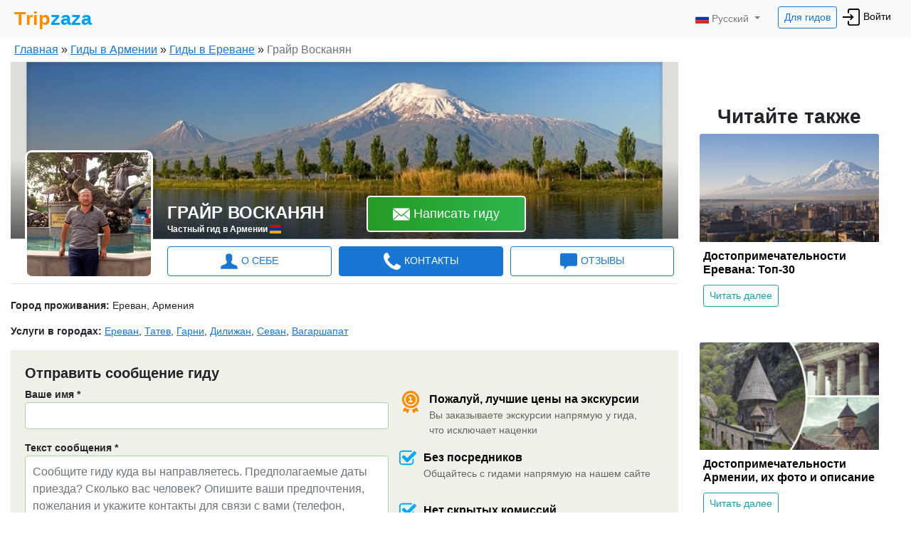

--- FILE ---
content_type: text/html; charset=utf-8
request_url: https://www.tripzaza.com/guide/2658
body_size: 20159
content:
<!DOCTYPE html><html lang="ru"><head>
  <meta charset="utf-8">
  <title>Русскоязычный гид в Ереване Грайр Восканян | Tripzaza.com</title>
  <base href="/">  <meta http-equiv="X-UA-Compatible" content="IE=edge">
  <meta name="description" content="Здравствуйте, меня зовут Грайр Восканян. Если вам нужен гид в Ереване, то напишите мне и я отвечу на вашу заявку как можно быстрее.">
  <meta name="keywords" content="частный гид в Ереване русский Грайр Восканян услуги экскурсии">
  <meta name="viewport" content="width=device-width, initial-scale=1">
  <link rel="icon" type="image/x-icon" href="/favicon.ico">
  <style type="text/css">
    .loading-indicator {
      position: fixed;
      top: 50%;
      right: 50%;
      margin-top: -100px;
      margin-right: -100px;
      z-index: 9999999;
    }

    .glassEffect {
      top: 0;
      bottom: 0;
      left: 0;
      right: 0;
      height: 100%;
      background-color: white;
      opacity: 0.5;
      position: fixed;
      z-index: 999;
      filter: blur(5px);
    }
  </style>

  <script>
    function initErrorHandlers() {
      Bugsnag.start('5978c92be7a09688909a97496f588480');
      var scripts = Array.prototype.slice.call(document.querySelectorAll('script:not([async]):not([defer])'));
      scripts.forEach(function(script) {
        script.onerror = function(error) {
          Bugsnag.notify(new Error('Failed to load script'), function(event) {
            event.addMetadata('details', { 'source': error.srcElement.outerHTML });
          });
        }
      });
    }
  </script>
  <script src="https://d2wy8f7a9ursnm.cloudfront.net/v7/bugsnag.min.js" defer="" onload="initErrorHandlers()"></script>
<link rel="stylesheet" href="https://cdn.tripzaza.com/styles.345cd160c8efe5685ce9.css"><style ng-transition="tripzaza">nav[_ngcontent-sc107]   .navbar-nav[_ngcontent-sc107]   .btn-for-guides[_ngcontent-sc107]{color:#1976d2!important}nav[_ngcontent-sc107]   .navbar-nav[_ngcontent-sc107]   .btn-for-guides[_ngcontent-sc107]:hover{color:#fff!important}nav[_ngcontent-sc107]   .navbar-nav[_ngcontent-sc107]   li[_ngcontent-sc107]{font-size:22px}nav[_ngcontent-sc107]   .navbar-nav[_ngcontent-sc107]   li[_ngcontent-sc107]   a[_ngcontent-sc107]{color:#000}nav[_ngcontent-sc107]   .navbar-nav[_ngcontent-sc107]   li[_ngcontent-sc107]   a[_ngcontent-sc107]   img[_ngcontent-sc107]{width:24px;height:24px}nav[_ngcontent-sc107]   .navbar-nav[_ngcontent-sc107]   .loginBtn[_ngcontent-sc107]{font-size:14px}@media only screen and (max-width:991px){nav[_ngcontent-sc107]   .navbar-nav[_ngcontent-sc107]   .loginBtn[_ngcontent-sc107]{font-size:16px}}.navbar-shim[_ngcontent-sc107]{height:54px;visibility:hidden}.navbar[_ngcontent-sc107]{padding:4px 20px;font-size:14px}.dropdown-menu[_ngcontent-sc107]{padding:0;left:15px!important}.dropdown-menu[_ngcontent-sc107]   .divider[_ngcontent-sc107]{margin:0}.dropdown-menu[_ngcontent-sc107]   li[_ngcontent-sc107]{padding:0}.dropdown-menu[_ngcontent-sc107]   li[_ngcontent-sc107]   a[_ngcontent-sc107]{padding:10px 20px;font-size:14px}.dropdown-menu[_ngcontent-sc107]   li[_ngcontent-sc107]   a[_ngcontent-sc107]:hover{background-color:#f8f9fa}.dropdown-menu[_ngcontent-sc107]   li[_ngcontent-sc107]   a[_ngcontent-sc107]   img[_ngcontent-sc107]{width:20px!important;height:20px!important}@media only screen and (max-width:991px){nav[_ngcontent-sc107]{position:relative}}.myProfileBtn[_ngcontent-sc107]{font-size:14px;padding:3px 6px}.myProfileBtn[_ngcontent-sc107]   img[_ngcontent-sc107]{width:24px;height:24px;border-radius:12px;margin-right:2px}.header-guide-message[_ngcontent-sc107]{margin-left:20%}.header-guide-message[_ngcontent-sc107]   .header-guide-message-img[_ngcontent-sc107]{height:24px;width:24px;border-radius:14px;margin-right:5px}.header-guide-message[_ngcontent-sc107]   .header-guide-message-name[_ngcontent-sc107]{font-size:16px;font-weight:500;margin-right:5px}@media only screen and (max-width:1200px){.header-guide-message[_ngcontent-sc107]{margin-left:10%}}.tab-in-header-toExcursions[_ngcontent-sc107]{margin-left:15%}.tab-in-header-toExcursions[_ngcontent-sc107]   .badge[_ngcontent-sc107]{margin-left:5px}.tab-in-header-toExcursions[_ngcontent-sc107]   img[_ngcontent-sc107]{height:24px;width:36px;margin-right:3px}.tab-in-header-toExcursions[_ngcontent-sc107]   .toExcursionsLink[_ngcontent-sc107]{background-color:#00aafb;color:#fff;padding:4px 8px;margin-right:3px;vertical-align:middle;border:1px solid #fff;border-radius:5px}@media only screen and (max-width:1280px){.tab-in-header-toExcursions[_ngcontent-sc107]{margin-left:8%}}@media only screen and (max-width:1120px){.tab-in-header-toExcursions[_ngcontent-sc107]{margin-left:1%}}.tab-in-header-toGuides[_ngcontent-sc107]{margin-left:15%}.tab-in-header-toGuides[_ngcontent-sc107]   img[_ngcontent-sc107]{margin-left:-5px;border:1px solid #fff}.tab-in-header-toGuides[_ngcontent-sc107]   .badge[_ngcontent-sc107]{margin-left:5px}.tab-in-header-toGuides[_ngcontent-sc107]   .toGuidesLink[_ngcontent-sc107]{background-color:#fb7d00;color:#fff;padding:4px 8px;margin-right:3px;vertical-align:middle;border:1px solid #fff;border-radius:5px}@media only screen and (max-width:1280px){.tab-in-header-toGuides[_ngcontent-sc107]{margin-left:8%}}@media only screen and (max-width:1120px){.tab-in-header-toGuides[_ngcontent-sc107]{margin-left:3%}}.cabinet-collapse-navbar[_ngcontent-sc107]   li[_ngcontent-sc107]   img[_ngcontent-sc107]{margin-right:5px}@media screen and (max-width:767px){.tab-in-header-toExcursions[_ngcontent-sc107]   img[_ngcontent-sc107], .tab-in-header-toGuides[_ngcontent-sc107]   img[_ngcontent-sc107]{display:none!important}}.navbar-toggler[_ngcontent-sc107]{outline:none}</style><style ng-transition="tripzaza">.footer[_ngcontent-sc108]{position:absolute;bottom:0;width:100%;height:10vh}.footer[_ngcontent-sc108]   .row[_ngcontent-sc108]{background-color:#2e2f33;padding:10px 0}.footer[_ngcontent-sc108]   .row[_ngcontent-sc108]   ul[_ngcontent-sc108]{list-style:none;padding-left:0}.footer[_ngcontent-sc108]   .row[_ngcontent-sc108]   ul[_ngcontent-sc108]   li[_ngcontent-sc108]{margin-bottom:10px;font-size:14px}.footer[_ngcontent-sc108]   .row[_ngcontent-sc108]   ul[_ngcontent-sc108]   li[_ngcontent-sc108]   a[_ngcontent-sc108]{color:#9e9e9e;text-decoration:none}.footer[_ngcontent-sc108]   .row[_ngcontent-sc108]   ul[_ngcontent-sc108]   li[_ngcontent-sc108]   a[_ngcontent-sc108]   img[_ngcontent-sc108]{width:28px;height:28px}.footer[_ngcontent-sc108]   .row[_ngcontent-sc108]   ul[_ngcontent-sc108]   li[_ngcontent-sc108]   [_ngcontent-sc108]:hover{text-decoration:none;color:#fff}.footer__section-title[_ngcontent-sc108]{margin-bottom:15px;color:#fff}.footer__trademark[_ngcontent-sc108]{font-size:12px;text-align:center;color:#fff}.footer__section-languages[_ngcontent-sc108]   img[_ngcontent-sc108]{vertical-align:sub}.footer__section-languages[_ngcontent-sc108]   ul[_ngcontent-sc108]   li[_ngcontent-sc108]{display:inline-block;margin-right:20px;margin-bottom:5px}.footer__section-languages[_ngcontent-sc108]   ul[_ngcontent-sc108]   li[_ngcontent-sc108]   a[_ngcontent-sc108]{color:#fff!important}.footer__section-languages[_ngcontent-sc108]   ul[_ngcontent-sc108]   li[_ngcontent-sc108]:hover{text-decoration:underline}.footer__section-languages[_ngcontent-sc108]   ul[_ngcontent-sc108]:hover{cursor:pointer}</style><script type="text/javascript">(function(w,d,s,l,i){w[l]=w[l]||[];w[l].push({'gtm.start':
      new Date().getTime(),event:'gtm.js'});var f=d.getElementsByTagName(s)[0],
      j=d.createElement(s),dl=l!='dataLayer'?'&l='+l:'';j.async=true;j.src='https://www.googletagmanager.com/gtm.js?id='+i+dl+
      '&gtm_auth=TA6R9wwj_kAe6eRGnY-aSQ&gtm_preview=env-2&gtm_cookies_win=x';f.parentNode.insertBefore(j,f);
      })(window,document,'script','dataLayer','GTM-P7FN7CJ');</script><style ng-transition="tripzaza">.myProfileBtn[_ngcontent-sc106]{font-size:14px;padding:3px 6px}.myProfileBtn[_ngcontent-sc106]   img[_ngcontent-sc106]{width:24px;height:24px;border-radius:12px;margin-right:2px}.languages-dropdown[_ngcontent-sc106]{z-index:99999999999}@media only screen and (max-width:991px){.languages-btn[_ngcontent-sc106]{padding:0 0 15px;max-width:100px}}.dropdown-menu[_ngcontent-sc106]{padding:0;left:15px!important}.dropdown-menu[_ngcontent-sc106]   .divider[_ngcontent-sc106]{margin:0}.dropdown-menu[_ngcontent-sc106]   li[_ngcontent-sc106]{padding:0}.dropdown-menu[_ngcontent-sc106]   li[_ngcontent-sc106]   a[_ngcontent-sc106]{padding:10px 20px;font-size:14px}.dropdown-menu[_ngcontent-sc106]   li[_ngcontent-sc106]   a[_ngcontent-sc106]:hover{background-color:#f8f9fa}.dropdown-menu[_ngcontent-sc106]   li[_ngcontent-sc106]   a[_ngcontent-sc106]   img[_ngcontent-sc106]{width:20px!important;height:20px!important}</style><style ng-transition="tripzaza">.tab[_ngcontent-sc121]{padding:0 20px 10px!important}@media only screen and (max-width:600px){.tab[_ngcontent-sc121]{padding:0 10px 10px!important}}.guide-profile-page__wrapper[_ngcontent-sc121]   .guide-profile-page[_ngcontent-sc121]{padding:0 0 20px;max-width:1400px;margin:0 auto!important}.guide-profile-page__wrapper[_ngcontent-sc121]   .guide-profile-page[_ngcontent-sc121]   .content-block[_ngcontent-sc121]{margin-bottom:30px;padding:0}.guide-profile-page__wrapper[_ngcontent-sc121]   .guide-profile-page[_ngcontent-sc121]   .content-block[_ngcontent-sc121]   .profile-header-desktop[_ngcontent-sc121]{padding:0;position:relative}.guide-profile-page__wrapper[_ngcontent-sc121]   .guide-profile-page[_ngcontent-sc121]   .content-block[_ngcontent-sc121]   .profile-header-desktop[_ngcontent-sc121]   .img-wrapper[_ngcontent-sc121]{width:100%;position:relative;padding-bottom:100%;height:0;overflow:hidden;background-color:#e9e9e9}.guide-profile-page__wrapper[_ngcontent-sc121]   .guide-profile-page[_ngcontent-sc121]   .content-block[_ngcontent-sc121]   .profile-header-desktop[_ngcontent-sc121]   .bg-image[_ngcontent-sc121]{position:relative;padding:0 0 26.5295238%;height:0;background-color:#e9e9e9}.guide-profile-page__wrapper[_ngcontent-sc121]   .guide-profile-page[_ngcontent-sc121]   .content-block[_ngcontent-sc121]   .profile-header-desktop[_ngcontent-sc121]   .bg-image[_ngcontent-sc121]   .guideProfileBg[_ngcontent-sc121]{width:100%}.guide-profile-page__wrapper[_ngcontent-sc121]   .guide-profile-page[_ngcontent-sc121]   .content-block[_ngcontent-sc121]   .profile-header-desktop[_ngcontent-sc121]   .bg-image[_ngcontent-sc121]   .guideProfileUserPhoto[_ngcontent-sc121]{position:absolute;bottom:-55px;left:20px;z-index:99;width:180px;height:180px;border:3px solid #fff;border-radius:10px}.guide-profile-page__wrapper[_ngcontent-sc121]   .guide-profile-page[_ngcontent-sc121]   .content-block[_ngcontent-sc121]   .profile-header-desktop[_ngcontent-sc121]   .bg-image[_ngcontent-sc121]   .review-bubble[_ngcontent-sc121]{position:absolute;top:20px;right:20px;background-color:rgba(0,0,0,.7);padding:10px;width:300px;border-radius:5px;line-height:1.1;color:#fff}.guide-profile-page__wrapper[_ngcontent-sc121]   .guide-profile-page[_ngcontent-sc121]   .content-block[_ngcontent-sc121]   .profile-header-desktop[_ngcontent-sc121]   .bg-image[_ngcontent-sc121]   .review-bubble[_ngcontent-sc121]   .quotes[_ngcontent-sc121]{width:12px;margin-right:5px}.guide-profile-page__wrapper[_ngcontent-sc121]   .guide-profile-page[_ngcontent-sc121]   .content-block[_ngcontent-sc121]   .profile-header-desktop[_ngcontent-sc121]   .bg-image[_ngcontent-sc121]   .review-bubble[_ngcontent-sc121]   .shortReview[_ngcontent-sc121]{font-style:italic;text-overflow:ellipsis;overflow:hidden;position:relative;text-align:justify;margin-right:1em;padding-right:1em;padding-left:5px;max-height:40px}.guide-profile-page__wrapper[_ngcontent-sc121]   .guide-profile-page[_ngcontent-sc121]   .content-block[_ngcontent-sc121]   .profile-header-desktop[_ngcontent-sc121]   .bg-image[_ngcontent-sc121]   .review-bubble[_ngcontent-sc121]   .shortReview[_ngcontent-sc121]   i[_ngcontent-sc121]{margin-right:5px}.guide-profile-page__wrapper[_ngcontent-sc121]   .guide-profile-page[_ngcontent-sc121]   .content-block[_ngcontent-sc121]   .profile-header-desktop[_ngcontent-sc121]   .bg-image[_ngcontent-sc121]   .review-bubble[_ngcontent-sc121]   .shortReview[_ngcontent-sc121]:before{content:"...";position:absolute;right:0;bottom:0}.guide-profile-page__wrapper[_ngcontent-sc121]   .guide-profile-page[_ngcontent-sc121]   .content-block[_ngcontent-sc121]   .profile-header-desktop[_ngcontent-sc121]   .bg-image[_ngcontent-sc121]   .review-bubble[_ngcontent-sc121]   .shortReview[_ngcontent-sc121]:after{content:"";position:absolute;right:0;width:1em;height:1em;margin-top:.2em}.guide-profile-page__wrapper[_ngcontent-sc121]   .guide-profile-page[_ngcontent-sc121]   .content-block[_ngcontent-sc121]   .profile-header-desktop[_ngcontent-sc121]   .bg-image[_ngcontent-sc121]   .review-bubble[_ngcontent-sc121]   p[_ngcontent-sc121]{text-align:right;font-size:12px;margin-top:5px}.guide-profile-page__wrapper[_ngcontent-sc121]   .guide-profile-page[_ngcontent-sc121]   .content-block[_ngcontent-sc121]   .nameAndButton[_ngcontent-sc121]{border-bottom:1px solid rgba(0,0,0,.1);background:linear-gradient(0deg,rgba(0,0,0,.6),rgba(0,0,0,0));padding-top:50px;color:#fff;position:absolute;left:0;bottom:0;right:0}.guide-profile-page__wrapper[_ngcontent-sc121]   .guide-profile-page[_ngcontent-sc121]   .content-block[_ngcontent-sc121]   .nameAndButton[_ngcontent-sc121]   .guideProfileGuidesName[_ngcontent-sc121]{padding-left:220px;margin-top:0;display:inline-block}.guide-profile-page__wrapper[_ngcontent-sc121]   .guide-profile-page[_ngcontent-sc121]   .content-block[_ngcontent-sc121]   .nameAndButton[_ngcontent-sc121]   .guideProfileGuidesName[_ngcontent-sc121]   .h1[_ngcontent-sc121]{font-size:24px;font-weight:600;padding-top:10px;margin-bottom:0;text-transform:uppercase}.guide-profile-page__wrapper[_ngcontent-sc121]   .guide-profile-page[_ngcontent-sc121]   .content-block[_ngcontent-sc121]   .nameAndButton[_ngcontent-sc121]   .guideProfileGuidesName[_ngcontent-sc121]   p[_ngcontent-sc121]{font-size:12px;font-weight:600;margin-bottom:4px}.guide-profile-page__wrapper[_ngcontent-sc121]   .guide-profile-page[_ngcontent-sc121]   .content-block[_ngcontent-sc121]   .nameAndButton[_ngcontent-sc121]   .writeGuideBtnMain[_ngcontent-sc121]{vertical-align:top;margin-left:60px;font-size:18px;font-weight:500;border:2px solid #fff;padding:10px 35px}.guide-profile-page__wrapper[_ngcontent-sc121]   .guide-profile-page[_ngcontent-sc121]   .content-block[_ngcontent-sc121]   .navContent[_ngcontent-sc121]{margin-top:10px;margin-bottom:20px;padding-left:215px;padding-bottom:10px;border-bottom:1px solid rgba(0,0,0,.1)}.guide-profile-page__wrapper[_ngcontent-sc121]   .guide-profile-page[_ngcontent-sc121]   .content-block[_ngcontent-sc121]   .guideProfileGuidesName-mobile[_ngcontent-sc121]{padding-left:15px;position:absolute;bottom:60px;width:100%}.guide-profile-page__wrapper[_ngcontent-sc121]   .guide-profile-page[_ngcontent-sc121]   .content-block[_ngcontent-sc121]   .guideProfileGuidesName-mobile[_ngcontent-sc121]   p[_ngcontent-sc121]{margin-bottom:0}.guide-profile-page__wrapper[_ngcontent-sc121]   .guide-profile-page[_ngcontent-sc121]   .content-block[_ngcontent-sc121]   .guideProfileGuidesName-mobile[_ngcontent-sc121]   .name[_ngcontent-sc121]{font-size:16px;font-weight:700;text-transform:uppercase;color:#fff}.guide-profile-page__wrapper[_ngcontent-sc121]   .guide-profile-page[_ngcontent-sc121]   .content-block[_ngcontent-sc121]   .guideProfileGuidesName-mobile[_ngcontent-sc121]   .country[_ngcontent-sc121]{font-size:12px;color:#fff;font-weight:500}.guide-profile-page__wrapper[_ngcontent-sc121]   .guide-profile-page[_ngcontent-sc121]   .content-block[_ngcontent-sc121]   .guideProfileGuidesName-mobile[_ngcontent-sc121]   .reviews-mobile[_ngcontent-sc121]{position:absolute;text-align:center;right:10px;bottom:0;color:#fff}.guide-profile-page__wrapper[_ngcontent-sc121]   .guide-profile-page[_ngcontent-sc121]   .content-block[_ngcontent-sc121]   .guideProfileGuidesName-mobile[_ngcontent-sc121]   .reviews-mobile[_ngcontent-sc121]   .reviews-count-link[_ngcontent-sc121]{color:#fff;text-decoration:none}.guide-profile-page__wrapper[_ngcontent-sc121]   .guide-profile-page[_ngcontent-sc121]   .content-block[_ngcontent-sc121]   .guideProfileGuidesName-mobile[_ngcontent-sc121]   .reviews-mobile[_ngcontent-sc121]   .reviews-count-link[_ngcontent-sc121]   .reviews-count-mobile[_ngcontent-sc121]{border:1px solid #fff;border-radius:17px;text-align:center;width:34px;height:34px;padding-top:5px;margin:0 auto}@media only screen and (max-width:980px){.guide-profile-page__wrapper[_ngcontent-sc121]{padding:0;overflow:hidden}.guide-profile-page__wrapper[_ngcontent-sc121]   .bg-image[_ngcontent-sc121]{padding-bottom:0;height:180px!important}.guide-profile-page__wrapper[_ngcontent-sc121]   .bg-image[_ngcontent-sc121]   .guideProfileBg[_ngcontent-sc121]{min-height:180px;width:inherit}.guide-profile-page__wrapper[_ngcontent-sc121]   .guideProfileGuidesName[_ngcontent-sc121]{padding-left:180px!important}.guide-profile-page__wrapper[_ngcontent-sc121]   .guideProfileUserPhoto[_ngcontent-sc121]{width:140px!important;height:140px!important}.guide-profile-page__wrapper[_ngcontent-sc121]   .navContent[_ngcontent-sc121]{font-size:14px;padding-left:170px!important}}@media only screen and (max-width:767px){.guide-profile-page__wrapper[_ngcontent-sc121]   .guideProfileUserPhoto-mobile[_ngcontent-sc121]{width:100%;height:auto;filter:brightness(80%);-webkit-filter:brightness(80%);position:absolute;top:0;left:0}.guide-profile-page__wrapper[_ngcontent-sc121]   .guideProfileGuidesName[_ngcontent-sc121]{padding-left:20px!important}}.contactBtnBottomBlock[_ngcontent-sc121]{height:70px;background:#fff;position:fixed;left:0;right:0;bottom:0;z-index:999999999;box-shadow:0 0 5px #a2b1b9;text-align:center}.contactBtnBottomBlock[_ngcontent-sc121]   .btnGreen[_ngcontent-sc121]{display:inline-block;width:auto;margin-right:10px;border:none;background-color:green;color:#fff;font-size:16px;font-weight:500;line-height:25px;text-align:center;letter-spacing:1px;text-transform:uppercase;cursor:pointer;-webkit-border-radius:5px;-moz-border-radius:5px;margin-top:10px}.contactBtnBottomBlock[_ngcontent-sc121]   .btnGreen--guide[_ngcontent-sc121]{padding:12px 35px}.contactBtnBottomBlock[_ngcontent-sc121]   .btnGreen--excursion[_ngcontent-sc121]{padding:12px 15px}.contactBtnBottomBlock[_ngcontent-sc121]   img[_ngcontent-sc121]{width:50px;height:50px;vertical-align:bottom}.contactBtnBottomBlock[_ngcontent-sc121]   .icon-24[_ngcontent-sc121]{width:24px;height:24px}@media only screen and (max-width:600px){.contactBtnBottomBlock[_ngcontent-sc121]   .btnGreen[_ngcontent-sc121]{font-size:14px;margin-right:5px}}.fa-left-open[_ngcontent-sc121]{position:absolute;top:20px;left:10px;padding-top:2px;z-index:999;font-size:24px;color:#fff;height:38px;width:38px;border-radius:19px;background:rgba(0,0,0,.5)}.button-wrapper[_ngcontent-sc121]{position:absolute;bottom:10px}.button-wrapper[_ngcontent-sc121]   .btnGreen[_ngcontent-sc121]{display:inline-block;width:auto;margin-right:10px;border:none;background-color:green;color:#fff;font-size:16px;font-weight:500;line-height:25px;text-align:center;letter-spacing:1px;text-transform:uppercase;cursor:pointer;-webkit-border-radius:5px;-moz-border-radius:5px;margin-top:10px}.button-wrapper[_ngcontent-sc121]   .btnGreen--guide[_ngcontent-sc121]{padding:12px 35px}  .navContent a{border:1px solid #1976d2;margin:0 5px;padding:8px 5px;font-weight:500;position:relative}  .navContent a .badge{position:absolute;top:-8px;right:-8px}  .navContent svg{fill:#1976d2;margin-right:5px}  .navContent a:hover{background-color:#1976d2;color:#fff}  .navContent a:hover svg{fill:#fff}  .navContent .active{color:red}  .navContent .active svg{fill:#fff!important}  .navContent-mobile ul{border:none;padding-top:10px}  .navContent-mobile ul li{text-align:center}  .navContent-mobile ul li img{display:block;margin:0 auto}  .navContent-mobile a.nav-link{font-size:12px;color:#646464;padding:0;border:none}  .navContent-mobile a.nav-link.active{border-bottom:2px solid #259b24}</style><link rel="canonical" href="https://www.tripzaza.com/guide/2658"><style ng-transition="tripzaza">.breadCrumbs[_ngcontent-sc113], .guidePageCrumbs[_ngcontent-sc113]{overflow:hidden;font-size:16px;margin:0;padding:5px 1px}.breadCrumbs[_ngcontent-sc113]   li[_ngcontent-sc113], .guidePageCrumbs[_ngcontent-sc113]   li[_ngcontent-sc113]{float:left;display:inline-block}.breadCrumbs[_ngcontent-sc113]   li[_ngcontent-sc113]   a[_ngcontent-sc113], .guidePageCrumbs[_ngcontent-sc113]   li[_ngcontent-sc113]   a[_ngcontent-sc113]{color:#1976d2!important;font-weight:500;text-decoration:underline!important}.breadCrumbs[_ngcontent-sc113]   li[_ngcontent-sc113]   a[_ngcontent-sc113]:hover, .guidePageCrumbs[_ngcontent-sc113]   li[_ngcontent-sc113]   a[_ngcontent-sc113]:hover{text-decoration:none!important;cursor:pointer}.breadCrumbsContainer[_ngcontent-sc113]{position:static}@media only screen and (max-width:767px){.breadCrumbsContainer[_ngcontent-sc113]{padding-left:10px!important;position:absolute;z-index:999;color:#fff}.breadCrumbsContainer[_ngcontent-sc113]   li[_ngcontent-sc113]{font-size:14px!important}.breadCrumbsContainer[_ngcontent-sc113]   li[_ngcontent-sc113]   a[_ngcontent-sc113]{font-size:14px;color:#fff!important}}</style><style ng-transition="tripzaza">[_nghost-sc82]   .nav-tabs[_ngcontent-sc82]   .nav-item.disabled[_ngcontent-sc82]   a.disabled[_ngcontent-sc82]{cursor:default}</style><style ng-transition="tripzaza">.card[_ngcontent-sc114]{margin-bottom:40px;border:none!important}.card[_ngcontent-sc114]   .article-img-wrapper[_ngcontent-sc114]{width:100%;position:relative;padding-bottom:60%;height:0;overflow:hidden;background-color:#f5f5f5}.card[_ngcontent-sc114]   .card-body[_ngcontent-sc114]{padding:10px 5px}</style><style ng-transition="tripzaza"></style><style ng-transition="tripzaza">.card-image[_ngcontent-sc118]{position:relative;overflow:hidden;background-color:#f5f5f5}.card-image[_ngcontent-sc118]   img[_ngcontent-sc118]{width:auto;height:100%;max-width:none;position:absolute;left:50%;top:0;-ms-transform:translateX(-50%);transform:translateX(-50%)}.card-image[_ngcontent-sc118]:after{content:"";display:block;padding-top:75%}.cards[_ngcontent-sc118]   .card[_ngcontent-sc118]{margin-bottom:30px;border:none}.cards[_ngcontent-sc118]   .card[_ngcontent-sc118]   .card-image[_ngcontent-sc118]{position:relative}.cards[_ngcontent-sc118]   .card[_ngcontent-sc118]   .card-image[_ngcontent-sc118]   .time-badge[_ngcontent-sc118]{position:absolute;bottom:40px;right:10px;font-size:14px}.cards[_ngcontent-sc118]   .card[_ngcontent-sc118]   .card-image[_ngcontent-sc118]   .time-badge[_ngcontent-sc118]   img[_ngcontent-sc118]{position:relative;width:16px;height:16px;left:7px;vertical-align:sub}.cards[_ngcontent-sc118]   .card[_ngcontent-sc118]   .card-image[_ngcontent-sc118]   .location-badge[_ngcontent-sc118]{position:absolute;bottom:10px;right:10px;font-size:14px}.cards[_ngcontent-sc118]   .card[_ngcontent-sc118]   .card-image[_ngcontent-sc118]   .location-badge[_ngcontent-sc118]   img[_ngcontent-sc118]{position:relative;width:16px;height:16px;left:7px;vertical-align:sub}.cards[_ngcontent-sc118]   .card[_ngcontent-sc118]   .card-image[_ngcontent-sc118]   .blackOpacity[_ngcontent-sc118]{position:absolute;top:0;bottom:0;left:0;right:0;background-color:#000;opacity:0}.cards[_ngcontent-sc118]   .card[_ngcontent-sc118]   .card-image[_ngcontent-sc118]   .excursionTypeBadge[_ngcontent-sc118]{position:absolute;padding:7px 15px;border-radius:20px;font-size:14px;color:#212529;background:rgba(248,249,250,.8);top:10px;right:10px}.cards[_ngcontent-sc118]   .card[_ngcontent-sc118]   .card-author[_ngcontent-sc118]{margin-top:4px}.cards[_ngcontent-sc118]   .card[_ngcontent-sc118]   .card-author[_ngcontent-sc118]   img[_ngcontent-sc118]{margin-right:5px;width:36px}.cards[_ngcontent-sc118]   .card[_ngcontent-sc118]   .card-author[_ngcontent-sc118]   .excursionTypeBadge[_ngcontent-sc118]{margin-top:5px;padding:5px 10px;font-size:14px;color:#259b24;border:1px solid #259b24;background-color:#fff}.cards[_ngcontent-sc118]   .card[_ngcontent-sc118]   .card-body[_ngcontent-sc118]{padding:5px}.cards[_ngcontent-sc118]   .card[_ngcontent-sc118]   .card-body[_ngcontent-sc118]   .card-text[_ngcontent-sc118], .cards[_ngcontent-sc118]   .card[_ngcontent-sc118]   .card-body[_ngcontent-sc118]   .card-title[_ngcontent-sc118]{margin-bottom:5px}.cards[_ngcontent-sc118]   .card[_ngcontent-sc118]   .card-body[_ngcontent-sc118]   .currency[_ngcontent-sc118]{font-size:22px;font-weight:700}.cards[_ngcontent-sc118]   .card[_ngcontent-sc118]:hover   .card-image[_ngcontent-sc118]   .blackOpacity[_ngcontent-sc118]{position:absolute;top:0;bottom:0;left:0;right:0;background-color:#000;opacity:.1;transition:all .1s ease-in-out}</style><style ng-transition="tripzaza">.contactInfo[_ngcontent-sc119]   .inform-source[_ngcontent-sc119]{display:inline-block;padding:3px 10px;background-color:#17a2b8;color:#fff}.contactInfo[_ngcontent-sc119]   .briefInfoList[_ngcontent-sc119]{list-style:none;padding-left:0}.contactInfo[_ngcontent-sc119]   .briefInfoList[_ngcontent-sc119]   li[_ngcontent-sc119]{margin:0 0 15px}.contactInfo[_ngcontent-sc119]   .briefInfoList[_ngcontent-sc119]   li[_ngcontent-sc119]   a[_ngcontent-sc119]{text-decoration:underline}.contactInfo[_ngcontent-sc119]   .briefInfoList[_ngcontent-sc119]   li[_ngcontent-sc119]   a[_ngcontent-sc119]:hover{text-decoration:none}.contactInfo[_ngcontent-sc119]   .briefInfoList[_ngcontent-sc119]   li[_ngcontent-sc119]   img[_ngcontent-sc119]{width:24px;height:24px;margin-right:5px}.contactInfo[_ngcontent-sc119]   .briefInfoList[_ngcontent-sc119]   li[_ngcontent-sc119]   i[_ngcontent-sc119]{margin-right:10px}.contactInfo[_ngcontent-sc119]   .briefInfoList[_ngcontent-sc119]   li[_ngcontent-sc119]   .fa-skype[_ngcontent-sc119]{color:#08a9e8}.contactInfo[_ngcontent-sc119]   .briefInfoList[_ngcontent-sc119]   li[_ngcontent-sc119]   .fa-whatsapp[_ngcontent-sc119]{color:#23a400}</style><style ng-transition="tripzaza">.reviews-block[_ngcontent-sc120]   .single-review[_ngcontent-sc120]   .media[_ngcontent-sc120]   .review-user-img[_ngcontent-sc120]{margin-top:5px;height:38px;width:38px}.reviews-block[_ngcontent-sc120]   .single-review[_ngcontent-sc120]   .media[_ngcontent-sc120]   .media-body[_ngcontent-sc120]   .review-head[_ngcontent-sc120]{display:block;font-size:16px;font-weight:700}.reviews-block[_ngcontent-sc120]   .single-review[_ngcontent-sc120]   .media[_ngcontent-sc120]   .media-body[_ngcontent-sc120]   .review-head[_ngcontent-sc120]   .review-head-guide-img[_ngcontent-sc120]{height:28px;width:28px;border-radius:14px}.reviews-block[_ngcontent-sc120]   .single-review[_ngcontent-sc120]   .media[_ngcontent-sc120]   .media-body[_ngcontent-sc120]   .review-head[_ngcontent-sc120]   .review-head-guide-stars[_ngcontent-sc120]{height:16px;vertical-align:text-top}.reviews-block[_ngcontent-sc120]   .single-review[_ngcontent-sc120]   .media[_ngcontent-sc120]   .media-body[_ngcontent-sc120]   .regular-font[_ngcontent-sc120]{font-size:14px;font-weight:500}.reviews-block[_ngcontent-sc120]   .single-review[_ngcontent-sc120]   .media[_ngcontent-sc120]   .media-body[_ngcontent-sc120]   .review-head-response[_ngcontent-sc120]{font-size:16px;font-weight:500}.reviews-block[_ngcontent-sc120]   .single-review[_ngcontent-sc120]   .single-review-read[_ngcontent-sc120]{display:none}.reviews-block[_ngcontent-sc120]   .single-review[_ngcontent-sc120]   .single-review-long[_ngcontent-sc120]   p[_ngcontent-sc120]{position:relative;height:200px;overflow:hidden}.reviews-block[_ngcontent-sc120]   .single-review[_ngcontent-sc120]   .single-review-long[_ngcontent-sc120]   .single-review-read[_ngcontent-sc120]{display:block;position:relative}.reviews-block[_ngcontent-sc120]   .single-review[_ngcontent-sc120]   .single-review-long[_ngcontent-sc120]   .single-review-read[_ngcontent-sc120]:before{content:"";position:absolute;top:-50px;left:0;right:0;height:50px;background:linear-gradient(180deg,hsla(0,0%,100%,0),#fff 56%,#fff)}.reviewTab[_ngcontent-sc120]   .addReview[_ngcontent-sc120]{margin-bottom:20px}.reviewTab[_ngcontent-sc120]   .badge[_ngcontent-sc120]{font-size:14px}.reviewTab[_ngcontent-sc120]   .reviewsTable[_ngcontent-sc120]   tbody[_ngcontent-sc120]   tr[_ngcontent-sc120]   td[_ngcontent-sc120]{padding:3px 0;vertical-align:top}.reviewTab[_ngcontent-sc120]   .review[_ngcontent-sc120]{background-color:beige;padding:10px;margin-bottom:10px}.reviewTab[_ngcontent-sc120]   .review[_ngcontent-sc120]   .title[_ngcontent-sc120]{font-weight:600;font-size:16px;margin:5px 0}.reviewTab[_ngcontent-sc120]   .reviewForm[_ngcontent-sc120]   rating[_ngcontent-sc120]{color:#ffc107;font-size:20px;height:auto}.reviewTab[_ngcontent-sc120]   .reviewForm[_ngcontent-sc120]   .createRating[_ngcontent-sc120]{font-size:30px;letter-spacing:8px}.reviewTab[_ngcontent-sc120]   .reviewForm[_ngcontent-sc120]   .reviewFormFields[_ngcontent-sc120]{padding-left:0}.reviewTab[_ngcontent-sc120]   .reviewForm[_ngcontent-sc120]   .reviewFormFields[_ngcontent-sc120]   .form-group[_ngcontent-sc120]   span[_ngcontent-sc120]{font-weight:700}.reviewTab[_ngcontent-sc120]   .reviewForm[_ngcontent-sc120]   .reviewFormFields[_ngcontent-sc120]   .form-control[_ngcontent-sc120]{width:100%;border-radius:5px;border:1px solid #a5d6a7;padding:10px}.reviewTab[_ngcontent-sc120]   .reviewForm[_ngcontent-sc120]   .reviewFormFields[_ngcontent-sc120]   .is-invalid[_ngcontent-sc120]{border-color:#dc3545}.reviewTab[_ngcontent-sc120]   .reviewForm[_ngcontent-sc120]   .form-group[_ngcontent-sc120]   label[_ngcontent-sc120]{font-weight:700}.reviewTab[_ngcontent-sc120]   .reviewForm[_ngcontent-sc120]   input[_ngcontent-sc120], .reviewTab[_ngcontent-sc120]   .reviewForm[_ngcontent-sc120]   select[_ngcontent-sc120]{height:40px}.reviewTab[_ngcontent-sc120]   .reviewForm[_ngcontent-sc120]   input[_ngcontent-sc120], .reviewTab[_ngcontent-sc120]   .reviewForm[_ngcontent-sc120]   select[_ngcontent-sc120], .reviewTab[_ngcontent-sc120]   .reviewForm[_ngcontent-sc120]   textarea[_ngcontent-sc120]{border-radius:5px;border:3px solid #a5d6a7}.reviewTab[_ngcontent-sc120]   .reviewForm[_ngcontent-sc120]   input[_ngcontent-sc120]   [_ngcontent-sc120]::-moz-placeholder, .reviewTab[_ngcontent-sc120]   .reviewForm[_ngcontent-sc120]   input[_ngcontent-sc120]   [_ngcontent-sc120]::-ms-input-placeholder, .reviewTab[_ngcontent-sc120]   .reviewForm[_ngcontent-sc120]   input[_ngcontent-sc120]   [_ngcontent-sc120]::-webkit-input-placeholder, .reviewTab[_ngcontent-sc120]   .reviewForm[_ngcontent-sc120]   select[_ngcontent-sc120]   [_ngcontent-sc120]::-moz-placeholder, .reviewTab[_ngcontent-sc120]   .reviewForm[_ngcontent-sc120]   select[_ngcontent-sc120]   [_ngcontent-sc120]::-ms-input-placeholder, .reviewTab[_ngcontent-sc120]   .reviewForm[_ngcontent-sc120]   select[_ngcontent-sc120]   [_ngcontent-sc120]::-webkit-input-placeholder, .reviewTab[_ngcontent-sc120]   .reviewForm[_ngcontent-sc120]   textarea[_ngcontent-sc120]   [_ngcontent-sc120]::-moz-placeholder, .reviewTab[_ngcontent-sc120]   .reviewForm[_ngcontent-sc120]   textarea[_ngcontent-sc120]   [_ngcontent-sc120]::-ms-input-placeholder, .reviewTab[_ngcontent-sc120]   .reviewForm[_ngcontent-sc120]   textarea[_ngcontent-sc120]   [_ngcontent-sc120]::-webkit-input-placeholder{padding:10px}.reviewTab[_ngcontent-sc120]   .reviewForm[_ngcontent-sc120]   input[_ngcontent-sc120]   input[_ngcontent-sc120]:focus, .reviewTab[_ngcontent-sc120]   .reviewForm[_ngcontent-sc120]   input[_ngcontent-sc120]   textarea[_ngcontent-sc120]:focus, .reviewTab[_ngcontent-sc120]   .reviewForm[_ngcontent-sc120]   select[_ngcontent-sc120]   input[_ngcontent-sc120]:focus, .reviewTab[_ngcontent-sc120]   .reviewForm[_ngcontent-sc120]   select[_ngcontent-sc120]   textarea[_ngcontent-sc120]:focus, .reviewTab[_ngcontent-sc120]   .reviewForm[_ngcontent-sc120]   textarea[_ngcontent-sc120]   input[_ngcontent-sc120]:focus, .reviewTab[_ngcontent-sc120]   .reviewForm[_ngcontent-sc120]   textarea[_ngcontent-sc120]   textarea[_ngcontent-sc120]:focus{outline:none;border-color:#43a047}</style><style ng-transition="tripzaza">.contactForm[_ngcontent-sc116]{background-color:#f0f0e8;padding:20px}.contactForm[_ngcontent-sc116]   .contact-form-guide[_ngcontent-sc116]   img[_ngcontent-sc116]{width:80px;height:80px;margin-right:10px;border:3px solid #fff}.contactForm[_ngcontent-sc116]   .contact-form-guide[_ngcontent-sc116]   .contact-form-guide-name[_ngcontent-sc116]{display:inline-block;vertical-align:middle}.contactForm[_ngcontent-sc116]   .contact-form-guide[_ngcontent-sc116]   .contact-form-guide-name[_ngcontent-sc116]   span[_ngcontent-sc116], .contactForm[_ngcontent-sc116]   .contactFormFields[_ngcontent-sc116]   .form-group[_ngcontent-sc116]   span[_ngcontent-sc116]{font-weight:700}.contactForm[_ngcontent-sc116]   .contactFormFields[_ngcontent-sc116]   .form-control[_ngcontent-sc116]{width:100%;border-radius:5px;border:1px solid #a5d6a7;padding:10px}.contactForm[_ngcontent-sc116]   .contactFormFields[_ngcontent-sc116]   .is-invalid[_ngcontent-sc116]{border-color:#dc3545}.contactForm[_ngcontent-sc116]   .formAdvantages[_ngcontent-sc116]{margin-top:5px;padding:0}.contactForm[_ngcontent-sc116]   .formAdvantages[_ngcontent-sc116]   ul[_ngcontent-sc116]{list-style:none;padding-left:0}.contactForm[_ngcontent-sc116]   .formAdvantages[_ngcontent-sc116]   ul[_ngcontent-sc116]   li[_ngcontent-sc116]{margin-bottom:15px;color:#646464;display:inline-block;width:100%}.contactForm[_ngcontent-sc116]   .formAdvantages[_ngcontent-sc116]   ul[_ngcontent-sc116]   li[_ngcontent-sc116]   .regular[_ngcontent-sc116]{font-size:14px}.contactForm[_ngcontent-sc116]   .formAdvantages[_ngcontent-sc116]   ul[_ngcontent-sc116]   .bold[_ngcontent-sc116]{font-size:16px;font-weight:700;color:#000}.contactForm[_ngcontent-sc116]   .formAdvantages[_ngcontent-sc116]   ul[_ngcontent-sc116]   img[_ngcontent-sc116]{float:left;margin-bottom:35px;margin-right:10px}.contactForm[_ngcontent-sc116]   .formAdvantages[_ngcontent-sc116]   ul[_ngcontent-sc116]   .checkImg[_ngcontent-sc116]   img[_ngcontent-sc116]{width:24px}.contactForm[_ngcontent-sc116]   .underFormBlock[_ngcontent-sc116]{margin-bottom:10px;padding:0 15px;font-size:14px}.contactForm[_ngcontent-sc116]   .underFormBlock[_ngcontent-sc116]   .underFormBtn[_ngcontent-sc116]{display:inline-block}.contactForm[_ngcontent-sc116]   .underFormBlock[_ngcontent-sc116]   .underFormBtn[_ngcontent-sc116]   .btn[_ngcontent-sc116]{padding:15px 50px;margin:0 9px 10px 0;font-size:16px}.contactForm[_ngcontent-sc116]   .underFormBlock[_ngcontent-sc116]   .notion[_ngcontent-sc116]{display:inline-block;margin-bottom:20px}.contactForm[_ngcontent-sc116]   .underFormBlock[_ngcontent-sc116]   .notion[_ngcontent-sc116]   .colored[_ngcontent-sc116]{color:#259b24;font-size:16px;font-weight:700;margin-top:20px}.contactForm[_ngcontent-sc116]   .underFormBlock[_ngcontent-sc116]   .policy_agree[_ngcontent-sc116]{font-size:12px;color:grey;margin-bottom:10px}@media only screen and (max-width:767px){.contactForm[_ngcontent-sc116]{padding-top:10px}.contactFormFields[_ngcontent-sc116]   .form-group[_ngcontent-sc116]{margin-bottom:8px}.underFormBlock[_ngcontent-sc116]   .underFormBtn[_ngcontent-sc116]{width:100%!important}.underFormBlock[_ngcontent-sc116]   .underFormBtn[_ngcontent-sc116]   .btn[_ngcontent-sc116]{padding:15px 50px;margin:0 9px 10px 0;width:100%!important;font-size:20px!important}}</style></head>
<body class="ng-tns-0-1">
  <app-root ng-version="9.1.9"><!--bindings={
  "ng-reflect-ng-if": "false"
}--><app-header _nghost-sc107="" class="ng-tns-c107-0"><!--bindings={
  "ng-reflect-ng-if": "false"
}--><nav _ngcontent-sc107="" class="navbar navbar-expand-lg navbar-light bg-light ng-tns-c107-0 ng-trigger ng-trigger-headerFade" style=""><a _ngcontent-sc107="" class="navbar-brand pb-0 ng-tns-c107-0 ng-star-inserted" href="/" style=""><img _ngcontent-sc107="" class="brand-logo ng-tns-c107-0" src="https://cdn.tripzaza.com/assets/tripzaza-logo.svg"></a><!--bindings={
  "ng-reflect-ng-if": "true"
}--><!--bindings={
  "ng-reflect-ng-if": "false"
}--><!--bindings={
  "ng-reflect-ng-if": "false"
}--><!--bindings={
  "ng-reflect-ng-if": "false"
}--><!--bindings={
  "ng-reflect-ng-if": "false"
}--><button _ngcontent-sc107="" type="button" class="navbar-toggler ng-tns-c107-0"><span _ngcontent-sc107="" class="navbar-toggler-icon ng-tns-c107-0"></span></button><div _ngcontent-sc107="" class="collapse navbar-collapse ng-tns-c107-0" ng-reflect-ng-class="[object Object]"><ul _ngcontent-sc107="" class="navbar-nav ml-auto cabinet-collapse-navbar ng-tns-c107-0"><!--bindings={
  "ng-reflect-ng-if": "false"
}--><!--bindings={
  "ng-reflect-ng-if": "false"
}--><!--bindings={
  "ng-reflect-ng-if": "false"
}--><!--bindings={
  "ng-reflect-ng-if": "false"
}--><!--bindings={
  "ng-reflect-ng-if": "false"
}--><!--bindings={
  "ng-reflect-ng-if": "false"
}--><!--bindings={
  "ng-reflect-ng-if": "false"
}--><!--bindings={
  "ng-reflect-ng-if": "false"
}--><!--bindings={
  "ng-reflect-ng-if": null
}--><!--bindings={
  "ng-reflect-ng-if": null
}--><!--bindings={
  "ng-reflect-ng-if": null
}--><app-choose-language _ngcontent-sc107="" _nghost-sc106="" class="ng-tns-c107-0 ng-star-inserted" ng-reflect-locale="ru" style=""><div _ngcontent-sc106="" dropdown="" class="btn-group navbar languages-btn"><button _ngcontent-sc106="" dropdowntoggle="" type="button" class="myProfileBtn dropdown-toggle nav-link btn btn-light" aria-haspopup="true"><span _ngcontent-sc106="" class="flag-icon flag-icon-ru"></span> Русский </button><!--container--></div><!--container--></app-choose-language><!--bindings={
  "ng-reflect-ng-if": "true"
}--><li _ngcontent-sc107="" class="nav-item ng-tns-c107-0 ng-star-inserted" style=""><a _ngcontent-sc107="" class="btn btn-sm btn-outline-primary btn-for-guides mt-1 ng-tns-c107-0" href="/account/registration">Для гидов<!--ng-container--></a></li><!--bindings={
  "ng-reflect-ng-if": "true"
}--><li _ngcontent-sc107="" class="divider dropdown-divider ng-tns-c107-0 ng-star-inserted" style=""></li><!--bindings={
  "ng-reflect-ng-if": "true"
}--><li _ngcontent-sc107="" class="nav-item loginBtn ng-tns-c107-0 ng-star-inserted" style=""><a _ngcontent-sc107="" routerlink="/account/login" class="nav-link ng-tns-c107-0" ng-reflect-router-link="/account/login" href="/account/login"><img _ngcontent-sc107="" class="logInIcon ng-tns-c107-0" src="https://cdn.tripzaza.com/assets/icon/enter.svg">Войти<!--ng-container--></a></li><!--bindings={
  "ng-reflect-ng-if": "true"
}--><!--bindings={
  "ng-reflect-ng-if": null
}--></ul></div></nav></app-header><router-outlet></router-outlet><app-guide _nghost-sc121="" class="ng-star-inserted"><ng-translation _ngcontent-sc121=""><!--bindings={
  "ng-reflect-ng-if": "false"
}--></ng-translation><div _ngcontent-sc121="" itemscope="" itemtype="http://schema.org/Person" class="container-fluid guide-profile-page__wrapper ng-star-inserted"><app-breadcrumbs _ngcontent-sc121="" _nghost-sc113="" ng-reflect-guide="[object Object]"><div _ngcontent-sc113="" class="col-12 px-1 breadCrumbsContainer ng-star-inserted" ng-reflect-ng-class="[object Object]"><ol _ngcontent-sc113="" itemscope="" itemtype="https://schema.org/BreadcrumbList" class="breadCrumbs guidePageCrumbs"><li _ngcontent-sc113="" itemprop="itemListElement" itemscope="" itemtype="https://schema.org/ListItem" class="d-none d-md-block"><a _ngcontent-sc113="" itemprop="item" class="crumbBlue countryCrumb" href="/"><span _ngcontent-sc113="" itemprop="name">Главная</span></a>&nbsp;»&nbsp; <meta _ngcontent-sc113="" itemprop="position" content="1"></li><li _ngcontent-sc113="" itemprop="itemListElement" itemscope="" itemtype="https://schema.org/ListItem" ng-reflect-ng-class="[object Object]" class=""><a _ngcontent-sc113="" itemprop="item" class="crumbBlue" href="/guides/Армения"><i _ngcontent-sc113="" class="fa fa-left-open d-md-none"></i><span _ngcontent-sc113="" itemprop="name" class="ng-star-inserted">Гиды в Армении</span><!--bindings={
  "ng-reflect-ng-if": "true"
}--><!--bindings={
  "ng-reflect-ng-if": "false"
}--></a><span _ngcontent-sc113="" class="d-none d-md-inline">&nbsp;»&nbsp;</span><meta _ngcontent-sc113="" itemprop="position" content="2"></li><li _ngcontent-sc113="" itemprop="itemListElement" itemscope="" itemtype="https://schema.org/ListItem" ng-reflect-ng-class="[object Object]" class="d-none d-md-block ng-star-inserted"><a _ngcontent-sc113="" itemprop="item" class="crumbBlue" href="/guides/Армения/Ереван"><i _ngcontent-sc113="" class="fa fa-left-open d-md-none"></i><span _ngcontent-sc113="" itemprop="name" class="ng-star-inserted">Гиды в Ереване</span><!--bindings={
  "ng-reflect-ng-if": "true"
}--><!--bindings={
  "ng-reflect-ng-if": "false"
}--></a><span _ngcontent-sc113="" class="d-none d-md-inline">&nbsp;»&nbsp;</span><meta _ngcontent-sc113="" itemprop="position" content="3"></li><!--bindings={
  "ng-reflect-ng-if": "в Ереване"
}--><li _ngcontent-sc113="" itemprop="itemListElement" itemscope="" itemtype="https://schema.org/ListItem" class="d-none d-md-block text-muted"><link _ngcontent-sc113="" itemprop="item" href="/guide/2658"><span _ngcontent-sc113="" itemprop="name" class="crumbArrows ng-star-inserted">Грайр Восканян</span><!--bindings={
  "ng-reflect-ng-if": "true"
}--><!--bindings={
  "ng-reflect-ng-if": "false"
}--><meta _ngcontent-sc113="" itemprop="position" content="4"></li></ol></div><!--bindings={
  "ng-reflect-ng-if": "guide"
}--></app-breadcrumbs><div _ngcontent-sc121="" class="row guide-profile-page"><div _ngcontent-sc121="" class="col-xl-9 col-md-12 content-block align-self-baseline"><div _ngcontent-sc121="" class="profile-header-desktop ng-star-inserted"><div _ngcontent-sc121="" class="img-wrapper d-md-none"><img _ngcontent-sc121="" class="guideProfileUserPhoto-mobile" src="https://cdn.tripzaza.com/photos/images/000/028/876/guide/P90723-104104%281%29.jpg?1576862205"></div><div _ngcontent-sc121="" class="bg-image d-none d-md-block"><img _ngcontent-sc121="" class="guideProfileBg" src="https://cdn.tripzaza.com/background_photos/images/000/001/721/background/ZecnfiyaFAw.jpg?1576862175"><img _ngcontent-sc121="" itemprop="image" class="guideProfileUserPhoto" src="https://cdn.tripzaza.com/photos/images/000/028/876/guide_medium/P90723-104104%281%29.jpg?1576862205"><!--bindings={}--><div _ngcontent-sc121="" class="nameAndButton"><div _ngcontent-sc121="" class="guideProfileGuidesName d-none d-md-inline-block"><p _ngcontent-sc121="" itemprop="name" class="h1">Грайр Восканян</p><p _ngcontent-sc121="">Частный гид в Армении <span _ngcontent-sc121="" class="flag-icon flag-icon-am"></span></p></div><button _ngcontent-sc121="" type="button" sninviewport="" class="btn btn-success writeGuideBtnMain btn-lg shadow-none sn-viewport--out" ng-reflect-in-viewport-options="[object Object]"><img _ngcontent-sc121="" class="icon-24" src="https://cdn.tripzaza.com/assets/icon/close-envelope.svg"> Написать гиду</button></div></div><div _ngcontent-sc121="" class="d-block d-md-none guideProfileGuidesName-mobile mb-2"><p _ngcontent-sc121="" class="name">Грайр Восканян</p><p _ngcontent-sc121="" class="country">Частный гид в Армении <span _ngcontent-sc121="" class="flag-icon flag-icon-am"></span></p><!--bindings={
  "ng-reflect-ng-if": "false"
}--></div><div _ngcontent-sc121="" class="button-wrapper px-3 d-md-none w-100"><button _ngcontent-sc121="" sninviewport="" class="btn btn-success btnGreen btnGreen--guide w-100 sn-viewport--out" ng-reflect-in-viewport-options="[object Object]"><img _ngcontent-sc121="" class="icon-24 mr-1" src="https://cdn.tripzaza.com/assets/icon/close-envelope.svg">Написать гиду </button></div></div><!--bindings={
  "ng-reflect-ng-if": "true"
}--><div _ngcontent-sc121="" class="d-none navContent d-md-block" ng-reflect-ng-class="[object Object]"><tabset _ngcontent-sc121="" type="pills" class="nav-justified tab-container" _nghost-sc82="" ng-reflect-type="pills"><ul _ngcontent-sc82="" role="tablist" class="nav nav-pills" ng-reflect-ng-class="[object Object]" aria-label="Tabs"><li _ngcontent-sc82="" class="nav-item ng-star-inserted" ng-reflect-ng-class="nav-item,"><a _ngcontent-sc82="" href="javascript:void(0);" role="tab" class="nav-link" aria-controls="" aria-selected="false" id=""><span _ngcontent-sc82="" ng-reflect-ng-transclude="[object Object]"></span><svg _ngcontent-sc121="" class="icon-24 ng-star-inserted"><path _ngcontent-sc121="" d="M 23.109375 19.183594 C 23.105469 18.160156 22.386719 18.136719 21.53125 17.792969 L 17.53125 16.191406 C 17.460938 16.164062 17.390625 16.132812 17.324219 16.105469 L 17.324219 16.101562 C 16.613281 15.78125 15.984375 15.332031 15.753906 15.019531 L 15.746094 15.007812 L 15.742188 15.003906 C 15.730469 14.984375 15.714844 14.960938 15.703125 14.941406 L 15.695312 14.925781 L 15.691406 14.921875 L 15.683594 14.910156 C 15.578125 14.75 15.472656 14.679688 15.378906 14.710938 L 15.371094 14.710938 L 15.371094 14.714844 L 15.363281 14.714844 L 15.355469 14.722656 C 15.25 14.777344 15.269531 14.714844 15.226562 14.597656 C 15.117188 14.304688 14.941406 13.746094 14.914062 13.664062 C 14.871094 13.511719 14.757812 13.90625 14.785156 13.480469 L 14.828125 12.714844 C 14.902344 12.636719 14.964844 12.570312 15.003906 12.527344 C 15.265625 12.226562 15.28125 11.441406 15.414062 11.25 C 15.542969 11.054688 15.804688 11.015625 16.066406 10.121094 C 16.328125 9.226562 16.644531 7.949219 16.308594 7.929688 C 16.226562 7.921875 16.132812 7.976562 16.039062 8.0625 C 16.097656 7.734375 16.222656 6.988281 16.25 6.441406 C 16.285156 5.714844 16.167969 3.859375 15.753906 3.179688 C 15.496094 2.753906 14.976562 2.332031 14.460938 2.003906 C 14.148438 1.804688 13.839844 1.640625 13.585938 1.53125 C 12.832031 1.195312 10.457031 1.351562 9.652344 1.53125 C 8.734375 1.734375 8.09375 2.3125 7.683594 2.992188 C 7.273438 3.671875 7.089844 5.714844 7.125 6.441406 C 7.144531 6.765625 7.335938 7.3125 7.386719 7.648438 C 7.414062 7.820312 7.441406 7.824219 7.460938 7.949219 C 7.425781 7.933594 7.394531 7.925781 7.363281 7.929688 C 7.027344 7.949219 7.34375 9.226562 7.605469 10.121094 C 7.867188 11.015625 8.128906 11.054688 8.257812 11.25 C 8.390625 11.441406 8.410156 12.226562 8.671875 12.527344 C 8.710938 12.574219 8.773438 12.640625 8.851562 12.726562 L 8.902344 13.351562 L 8.992188 13.699219 C 8.949219 13.601562 8.871094 13.535156 8.835938 13.667969 C 8.722656 14.007812 8.609375 14.351562 8.496094 14.691406 C 8.484375 14.675781 8.464844 14.664062 8.445312 14.664062 C 8.335938 14.566406 8.191406 14.652344 8.054688 14.871094 C 7.859375 15.203125 7.203125 15.675781 6.445312 16.019531 L 6.433594 16.058594 L 6.425781 16.101562 L 6.421875 16.117188 C 6.359375 16.144531 6.300781 16.167969 6.238281 16.191406 L 2.242188 17.792969 C 1.382812 18.136719 0.667969 18.160156 0.664062 19.183594 L 0 22.667969 L 24 22.667969 Z M 23.109375 19.183594 "></path></svg>О СЕБЕ<!--ng-container--><!--container--><!--bindings={}--></a></li><li _ngcontent-sc82="" class="active nav-item ng-star-inserted" ng-reflect-ng-class="nav-item,"><a _ngcontent-sc82="" href="javascript:void(0);" role="tab" class="nav-link active" aria-controls="" aria-selected="true" id=""><span _ngcontent-sc82="" ng-reflect-ng-transclude="[object Object]"></span><svg _ngcontent-sc121="" class="icon-24 ng-star-inserted"><path _ngcontent-sc121="" d="M 23.949219 18.59375 C 23.878906 18.390625 23.449219 18.089844 22.652344 17.691406 C 22.4375 17.566406 22.128906 17.398438 21.734375 17.179688 C 21.335938 16.964844 20.972656 16.765625 20.648438 16.585938 C 20.324219 16.402344 20.023438 16.226562 19.738281 16.054688 C 19.691406 16.023438 19.550781 15.921875 19.3125 15.757812 C 19.074219 15.59375 18.871094 15.472656 18.707031 15.390625 C 18.542969 15.3125 18.378906 15.273438 18.222656 15.273438 C 17.992188 15.273438 17.710938 15.433594 17.371094 15.757812 C 17.027344 16.082031 16.714844 16.433594 16.433594 16.816406 C 16.148438 17.195312 15.847656 17.546875 15.527344 17.871094 C 15.210938 18.195312 14.949219 18.355469 14.746094 18.355469 C 14.640625 18.355469 14.515625 18.328125 14.359375 18.273438 C 14.207031 18.214844 14.089844 18.167969 14.011719 18.128906 C 13.933594 18.085938 13.796875 18.007812 13.601562 17.886719 C 13.410156 17.769531 13.300781 17.703125 13.277344 17.691406 C 11.722656 16.828125 10.386719 15.839844 9.273438 14.726562 C 8.160156 13.613281 7.171875 12.277344 6.308594 10.722656 C 6.296875 10.699219 6.230469 10.589844 6.109375 10.398438 C 5.992188 10.203125 5.914062 10.066406 5.871094 9.988281 C 5.832031 9.910156 5.785156 9.792969 5.726562 9.636719 C 5.671875 9.484375 5.640625 9.355469 5.640625 9.253906 C 5.640625 9.050781 5.804688 8.789062 6.128906 8.472656 C 6.453125 8.152344 6.804688 7.851562 7.183594 7.566406 C 7.566406 7.285156 7.917969 6.972656 8.242188 6.628906 C 8.566406 6.289062 8.726562 6.003906 8.726562 5.777344 C 8.726562 5.621094 8.6875 5.457031 8.609375 5.292969 C 8.527344 5.128906 8.40625 4.925781 8.242188 4.6875 C 8.078125 4.449219 7.976562 4.308594 7.945312 4.261719 C 7.773438 3.976562 7.597656 3.671875 7.414062 3.347656 C 7.234375 3.027344 7.035156 2.664062 6.820312 2.265625 C 6.601562 1.871094 6.433594 1.5625 6.308594 1.347656 C 5.910156 0.550781 5.609375 0.121094 5.402344 0.0507812 C 5.324219 0.015625 5.203125 0 5.046875 0 C 4.738281 0 4.339844 0.0585938 3.84375 0.171875 C 3.351562 0.285156 2.960938 0.402344 2.675781 0.527344 C 2.109375 0.765625 1.507812 1.460938 0.871094 2.609375 C 0.289062 3.675781 0 4.734375 0 5.777344 C 0 6.085938 0.0195312 6.382812 0.0585938 6.671875 C 0.101562 6.960938 0.171875 7.289062 0.273438 7.652344 C 0.375 8.015625 0.457031 8.285156 0.519531 8.460938 C 0.582031 8.636719 0.699219 8.953125 0.871094 9.410156 C 1.039062 9.863281 1.140625 10.140625 1.175781 10.242188 C 1.574219 11.355469 2.046875 12.351562 2.589844 13.226562 C 3.488281 14.679688 4.714844 16.183594 6.265625 17.734375 C 7.816406 19.285156 9.316406 20.511719 10.773438 21.410156 C 11.648438 21.953125 12.640625 22.425781 13.753906 22.824219 C 13.859375 22.855469 14.136719 22.960938 14.589844 23.128906 C 15.046875 23.300781 15.359375 23.417969 15.535156 23.480469 C 15.710938 23.542969 15.984375 23.625 16.347656 23.726562 C 16.710938 23.828125 17.035156 23.902344 17.328125 23.941406 C 17.617188 23.980469 17.914062 24 18.222656 24 C 19.265625 24 20.324219 23.710938 21.390625 23.128906 C 22.539062 22.496094 23.230469 21.890625 23.46875 21.324219 C 23.597656 21.039062 23.714844 20.652344 23.828125 20.15625 C 23.941406 19.660156 24 19.261719 24 18.953125 C 24 18.796875 23.980469 18.675781 23.949219 18.59375 Z M 23.949219 18.59375 "></path></svg>КОНТАКТЫ<!--ng-container--><!--container--><!--bindings={}--></a></li><li _ngcontent-sc82="" class="nav-item ng-star-inserted" ng-reflect-ng-class="nav-item,"><a _ngcontent-sc82="" href="javascript:void(0);" role="tab" class="nav-link" aria-controls="" aria-selected="false" id=""><span _ngcontent-sc82="" ng-reflect-ng-transclude="[object Object]"></span><svg _ngcontent-sc121="" class="icon-24 ng-star-inserted"><path _ngcontent-sc121="" d="M 2.398438 0.800781 L 21.601562 0.800781 C 22.902344 0.800781 24 1.898438 24 3.199219 L 24 16.398438 C 24 17.699219 22.902344 18.800781 21.601562 18.800781 L 10.175781 18.800781 L 6.296875 23.070312 C 6.21875 23.152344 6.109375 23.199219 6 23.199219 C 5.953125 23.199219 5.902344 23.191406 5.855469 23.171875 C 5.703125 23.113281 5.601562 22.964844 5.601562 22.800781 L 5.601562 18.800781 L 2.398438 18.800781 C 1.097656 18.800781 0 17.699219 0 16.398438 L 0 3.199219 C 0 1.898438 1.097656 0.800781 2.398438 0.800781 Z M 2.398438 0.800781 "></path></svg>ОТЗЫВЫ<!--ng-container--><!--bindings={
  "ng-reflect-ng-if": "false"
}--><!--container--><!--bindings={}--></a></li><!--bindings={
  "ng-reflect-ng-for-of": "[object Object],[object Object"
}--></ul><div _ngcontent-sc82="" class="tab-content"><tab _ngcontent-sc121="" index="1" class="nav-single tab-pane" ng-reflect-active="false" role="tabpanel" aria-labelledby=""><!--container--></tab><!--bindings={
  "ng-reflect-ng-if": "false"
}--><tab _ngcontent-sc121="" index="3" class="nav-single tab-pane active" ng-reflect-active="true" role="tabpanel" aria-labelledby=""><!--container--></tab><tab _ngcontent-sc121="" index="4" class="nav-single tab-pane" ng-reflect-active="false" role="tabpanel" aria-labelledby=""><!--container--></tab></div></tabset></div><div _ngcontent-sc121="" class="d-none d-md-none navContent-mobile d-block" ng-reflect-ng-class="[object Object]"><tabset _ngcontent-sc121="" id="mobileTabs" class="nav-justified tab-container" _nghost-sc82=""><ul _ngcontent-sc82="" role="tablist" class="nav nav-tabs" ng-reflect-ng-class="[object Object]" aria-label="Tabs"><li _ngcontent-sc82="" class="nav-item ng-star-inserted" ng-reflect-ng-class="nav-item,"><a _ngcontent-sc82="" href="javascript:void(0);" role="tab" class="nav-link" aria-controls="" aria-selected="false" id=""><span _ngcontent-sc82="" ng-reflect-ng-transclude="[object Object]"></span><img _ngcontent-sc121="" class="icon-24 ng-star-inserted" src="https://cdn.tripzaza.com/assets/icon/user-mobile.svg">О СЕБЕ<!--ng-container--><!--container--><!--bindings={}--></a></li><li _ngcontent-sc82="" class="active nav-item ng-star-inserted" ng-reflect-ng-class="nav-item,"><a _ngcontent-sc82="" href="javascript:void(0);" role="tab" class="nav-link active" aria-controls="" aria-selected="true" id=""><span _ngcontent-sc82="" ng-reflect-ng-transclude="[object Object]"></span><img _ngcontent-sc121="" class="icon-24 ng-star-inserted" src="https://cdn.tripzaza.com/assets/icon/call-mobile.svg">КОНТАКТЫ<!--ng-container--><!--container--><!--bindings={}--></a></li><li _ngcontent-sc82="" class="nav-item ng-star-inserted" ng-reflect-ng-class="nav-item,"><a _ngcontent-sc82="" href="javascript:void(0);" role="tab" class="nav-link" aria-controls="" aria-selected="false" id=""><span _ngcontent-sc82="" ng-reflect-ng-transclude="[object Object]"></span><img _ngcontent-sc121="" class="icon-24 ng-star-inserted" src="https://cdn.tripzaza.com/assets/icon/chat-mobile.svg">ОТЗЫВЫ<!--ng-container--><!--container--><!--bindings={}--></a></li><!--bindings={
  "ng-reflect-ng-for-of": "[object Object],[object Object"
}--></ul><div _ngcontent-sc82="" class="tab-content"><tab _ngcontent-sc121="" index="1" class="nav-single tab-pane" ng-reflect-active="false" role="tabpanel" aria-labelledby=""><!--container--></tab><!--bindings={
  "ng-reflect-ng-if": "false"
}--><tab _ngcontent-sc121="" index="3" class="nav-single tab-pane active" ng-reflect-active="true" role="tabpanel" aria-labelledby=""><!--container--></tab><tab _ngcontent-sc121="" index="4" class="nav-single tab-pane" ng-reflect-active="false" role="tabpanel" aria-labelledby=""><!--container--></tab></div></tabset></div><router-outlet _ngcontent-sc121=""></router-outlet><!--container--><app-guide-about _ngcontent-sc121="" _nghost-sc117="" style="display:none;" ng-reflect-guide="[object Object]" class="ng-star-inserted"><div _ngcontent-sc117="" id="about" itemprop="description" class="col-12 p-3 p-lg-0 ng-star-inserted"><p _ngcontent-sc117="" class="singleBox">Дорогие друзья, гости Армении! Я профессиональный экскурсовод и мой опыт работы в туризме -более 10 лет. У меня индивидуальный подход к туристам (от 1 до 6 чел.) Со мной&nbsp; вы посетите Ереван и любые достопримечательности Армении. Кроме популярных, избитых маршрутов мною разработаны уникальные, наиболее интересные и живописные места с достопримечательностями.&nbsp;<br>Индивидуальная экскурсия — это:<br>Персональный, опытный гид, любящий Армению, обладающий глубокими историческими знаниями;Оригинальный, не избитый туристический маршрут, тематическое составление маршрута с учётом ваших предпочтений;Комфортабельные, оснащённые всем необходимым автомобили (TV-DVD - и аудиосистема, кондиционер, детские кресла);Углубленное изучение архитектуры и достопримечательностей, посещение труднодоступных для группового исследования мест;Отсутствие спешки, возможность спланировать своё время, отсутствие толпы, возможность бесплатно менять маршрут по ходу движения и многое, многое другое...О преимуществах приватного тура можно рассказывать очень долго: каждому понятно, что индивидуальная услуга лучше групповой.<br>Вы можете мне позвонить или написать на эл. почту, а я постараюсь максимально точно выяснить ваши предпочтения, что интересно, ваши пожелания. Это поможет составить экскурсионную программу, отвечающую вашим ожиданиям. Вы узнаете все, что знаю я, и вы полюбите Армению. Укажите в заявке дату экскурсии, место проживания (отель), ваши предпочтения по экскурсии и телефон, с которым вы будете в Армении.<br></p></div><!--bindings={
  "ng-reflect-ng-if": "[object Object]"
}--><div _ngcontent-sc117="" class="col-12 p-0"><guide-message _ngcontent-sc117="" _nghost-sc116="" title="Отправить сообщение гиду" ng-reflect-title="Отправить сообщение гиду" ng-reflect-guide="[object Object]" ng-reflect-is-order="true" ng-reflect-navigatable="false"><ng-translation _ngcontent-sc116=""><!--bindings={
  "ng-reflect-ng-if": "false"
}--></ng-translation><!--container--><form _ngcontent-sc116="" novalidate="" class="contactForm ng-untouched ng-pristine ng-invalid ng-star-inserted" ng-reflect-form="[object Object]" ng-reflect-ng-class="[object Object]"><h5 _ngcontent-sc116="">Отправить сообщение гиду</h5><!--bindings={}--><div _ngcontent-sc116="" class="row"><div _ngcontent-sc116="" class="col-lg-7 contactFormFields"><div _ngcontent-sc116="" class="form-group ng-star-inserted"><div _ngcontent-sc116=""><span _ngcontent-sc116="">Ваше имя * </span></div><input _ngcontent-sc116="" type="text" name="name" formcontrolname="name" servererror="" class="form-control ng-untouched ng-pristine ng-invalid" ng-reflect-name="name" ng-reflect-ng-class="[object Object]" value=""><div _ngcontent-sc116="" class="invalid-feedback"><div _ngcontent-sc116="" class="ng-star-inserted">Пожалуйста, укажите своё имя.</div><!--bindings={
  "ng-reflect-ng-if": "true"
}--><!--bindings={
  "ng-reflect-ng-if": "false"
}--></div></div><!--ng-container--><!--bindings={}--><!--ng-container--><!--bindings={
  "ng-reflect-ng-let": "[object Object]"
}--><div _ngcontent-sc116="" class="form-group ng-star-inserted"><div _ngcontent-sc116=""><span _ngcontent-sc116="">Текст сообщения *</span></div><textarea _ngcontent-sc116="" type="text" cols="30" rows="9" name="message" formcontrolname="message" servererror="" class="form-control ng-untouched ng-pristine ng-invalid" ng-reflect-name="message" placeholder="Сообщите гиду куда вы направляетесь. Предполагаемые даты приезда? Сколько вас человек? Опишите ваши предпочтения, пожелания и укажите контакты для связи с вами (телефон, Skype, Whatsapp, Viber и т.п.)" ng-reflect-ng-class="[object Object]" value=""></textarea><div _ngcontent-sc116="" class="invalid-feedback"><div _ngcontent-sc116="" class="ng-star-inserted">Пожалуйста, напишите сообщение.</div><!--bindings={
  "ng-reflect-ng-if": "true"
}--><!--bindings={
  "ng-reflect-ng-if": "false"
}--></div></div><!--ng-container--><!--bindings={}--><!--ng-container--><!--bindings={
  "ng-reflect-ng-let": "[object Object]"
}--><div _ngcontent-sc116="" class="form-group ng-star-inserted"><div _ngcontent-sc116=""><span _ngcontent-sc116="">Телефон</span></div><input _ngcontent-sc116="" type="text" name="phone" formcontrolname="phone" servererror="" class="form-control ng-untouched ng-pristine ng-valid" ng-reflect-name="phone" ng-reflect-ng-class="[object Object]" value=""><div _ngcontent-sc116="" class="invalid-feedback"><!--bindings={
  "ng-reflect-ng-if": "false"
}--></div></div><!--ng-container--><!--bindings={}--><!--ng-container--><!--bindings={
  "ng-reflect-ng-let": "[object Object]"
}--><div _ngcontent-sc116="" class="form-group ng-star-inserted"><div _ngcontent-sc116=""><span _ngcontent-sc116="">Email *</span></div><input _ngcontent-sc116="" type="email" name="email" formcontrolname="email" servererror="" class="form-control ng-untouched ng-pristine ng-invalid" ng-reflect-name="email" ng-reflect-ng-class="[object Object]" value=""><div _ngcontent-sc116="" class="invalid-feedback"><div _ngcontent-sc116="" class="ng-star-inserted">Пожалуйста, напишите свой email.</div><!--bindings={
  "ng-reflect-ng-if": "true"
}--><!--bindings={
  "ng-reflect-ng-if": "false"
}--><!--bindings={
  "ng-reflect-ng-if": "false"
}--></div></div><!--ng-container--><!--bindings={}--><!--ng-container--><!--bindings={
  "ng-reflect-ng-let": "[object Object]"
}--></div><div _ngcontent-sc116="" class="col-lg-5 d-none d-lg-block formAdvantages"><ul _ngcontent-sc116=""><li _ngcontent-sc116=""><img _ngcontent-sc116="" src="https://cdn.tripzaza.com/assets/icon/prize.svg"><span _ngcontent-sc116="" class="bold">Пожалуй, лучшие цены на экскурсии</span><br _ngcontent-sc116=""><span _ngcontent-sc116="" class="regular">Вы заказываете экскурсии напрямую у гида,<br _ngcontent-sc116=""> что исключает наценки</span></li><li _ngcontent-sc116="" class="checkImg"><img _ngcontent-sc116="" src="https://cdn.tripzaza.com/assets/icon/check.svg"><span _ngcontent-sc116="" class="bold">Без посредников</span><br _ngcontent-sc116=""><span _ngcontent-sc116="" class="regular">Общайтесь с гидами напрямую на нашем сайте</span></li><li _ngcontent-sc116="" class="checkImg"><img _ngcontent-sc116="" src="https://cdn.tripzaza.com/assets/icon/check.svg"><span _ngcontent-sc116="" class="bold">Нет скрытых комиссий</span><br _ngcontent-sc116=""><span _ngcontent-sc116="" class="regular">Наш сайт не берет с туристов никакие комиссии</span></li><li _ngcontent-sc116="" class="checkImg"><img _ngcontent-sc116="" src="https://cdn.tripzaza.com/assets/icon/check.svg"><span _ngcontent-sc116="" class="bold">Можно задать вопросы</span><br _ngcontent-sc116=""><span _ngcontent-sc116="" class="regular">Задавайте гиду любые вопросы через форму слева</span></li><li _ngcontent-sc116="" class="checkImg"><img _ngcontent-sc116="" src="https://cdn.tripzaza.com/assets/icon/check.svg"><span _ngcontent-sc116="" class="bold">Платите только гиду</span><br _ngcontent-sc116=""><span _ngcontent-sc116="" class="regular">Все расчеты производятся только с гидом</span></li></ul></div></div><div _ngcontent-sc116="" class="row"><div _ngcontent-sc116="" class="col underFormBlock"><!--bindings={}--><div _ngcontent-sc116="" class="underFormBtn"><button _ngcontent-sc116="" class="btn btn-lg btn-success">Отправить заявку</button></div><div _ngcontent-sc116="" class="notion"><span _ngcontent-sc116="" class="colored">Отправка заявки ни к чему не обязывает</span><br _ngcontent-sc116=""><span _ngcontent-sc116=""> C вашей заявкой будет работать только Грайр Восканян</span></div><div _ngcontent-sc116="" class="policy_agree">Нажимая эту кнопку, вы соглашаетесь с <a _ngcontent-sc116="" routerlink="/company/terms" target="_blank" ng-reflect-router-link="/company/terms" ng-reflect-target="_blank" href="/company/terms">«Условиями конфиденциальности и защиты персональных данных»</a> на Tripzaza.com.</div><div _ngcontent-sc116="" class="newsletter_agree"><input _ngcontent-sc116="" id="mailing-consent" name="mailing_consent" type="checkbox" formcontrolname="mailing_consent" servererror="" class="mr-2 ng-untouched ng-pristine ng-valid" ng-reflect-name="mailing_consent"><label _ngcontent-sc116="" for="mailing-consent" class="d-inline"><span _ngcontent-sc116="">Подписаться на рассылку информации об интересных турах и направлениях</span></label></div></div></div></form><!--bindings={
  "ng-reflect-ng-if": "[object Object]"
}--></guide-message></div></app-guide-about><app-guide-excursions _ngcontent-sc121="" _nghost-sc118="" style="display:none;" ng-reflect-guide="[object Object]" class="ng-star-inserted"><div _ngcontent-sc118="" id="excursions" class="row cards tab p-2 pt-3 p-lg-0 ng-star-inserted"><!--bindings={
  "ng-reflect-ng-for-of": ""
}--></div><!--bindings={
  "ng-reflect-ng-if": ""
}--></app-guide-excursions><app-guide-contact _ngcontent-sc121="" _nghost-sc119="" style="display:block;" ng-reflect-guide="[object Object]" class="ng-star-inserted"><div _ngcontent-sc119="" id="contact" class="col-12 contactInfo p-3 p-lg-0 ng-star-inserted"><ul _ngcontent-sc119="" class="briefInfoList"><li _ngcontent-sc119="" class="ng-star-inserted"><b _ngcontent-sc119="">Город проживания: </b> Ереван, Армения </li><!--bindings={
  "ng-reflect-ng-if": "Ереван"
}--><li _ngcontent-sc119=""><b _ngcontent-sc119="">Услуги в городах: </b><span _ngcontent-sc119="" class="d-inline-block ng-star-inserted"><a _ngcontent-sc119="" href="/guides/Армения/Ереван" class="ng-star-inserted"><span _ngcontent-sc119="" itemprop="workLocation">Ереван</span></a><!--bindings={
  "ng-reflect-ng-if": "Ереван"
}--><span _ngcontent-sc119="" class="ng-star-inserted">,&nbsp;</span><!--bindings={
  "ng-reflect-ng-if": "true"
}--></span><span _ngcontent-sc119="" class="d-inline-block ng-star-inserted"><a _ngcontent-sc119="" href="/guides/Армения/Татев" class="ng-star-inserted"><span _ngcontent-sc119="" itemprop="workLocation">Татев</span></a><!--bindings={
  "ng-reflect-ng-if": "Татев"
}--><span _ngcontent-sc119="" class="ng-star-inserted">,&nbsp;</span><!--bindings={
  "ng-reflect-ng-if": "true"
}--></span><span _ngcontent-sc119="" class="d-inline-block ng-star-inserted"><a _ngcontent-sc119="" href="/guides/Армения/Гарни" class="ng-star-inserted"><span _ngcontent-sc119="" itemprop="workLocation">Гарни</span></a><!--bindings={
  "ng-reflect-ng-if": "Гарни"
}--><span _ngcontent-sc119="" class="ng-star-inserted">,&nbsp;</span><!--bindings={
  "ng-reflect-ng-if": "true"
}--></span><span _ngcontent-sc119="" class="d-inline-block ng-star-inserted"><a _ngcontent-sc119="" href="/guides/Армения/Дилижан" class="ng-star-inserted"><span _ngcontent-sc119="" itemprop="workLocation">Дилижан</span></a><!--bindings={
  "ng-reflect-ng-if": "Дилижан"
}--><span _ngcontent-sc119="" class="ng-star-inserted">,&nbsp;</span><!--bindings={
  "ng-reflect-ng-if": "true"
}--></span><span _ngcontent-sc119="" class="d-inline-block ng-star-inserted"><a _ngcontent-sc119="" href="/guides/Армения/Севан" class="ng-star-inserted"><span _ngcontent-sc119="" itemprop="workLocation">Севан</span></a><!--bindings={
  "ng-reflect-ng-if": "Севан"
}--><span _ngcontent-sc119="" class="ng-star-inserted">,&nbsp;</span><!--bindings={
  "ng-reflect-ng-if": "true"
}--></span><span _ngcontent-sc119="" class="d-inline-block ng-star-inserted"><a _ngcontent-sc119="" href="/guides/Армения/Вагаршапат" class="ng-star-inserted"><span _ngcontent-sc119="" itemprop="workLocation">Вагаршапат</span></a><!--bindings={
  "ng-reflect-ng-if": "Вагаршапат"
}--><!--bindings={
  "ng-reflect-ng-if": "false"
}--></span><!--bindings={
  "ng-reflect-ng-for-of": "[object Object],[object Object"
}--></li></ul><!--bindings={
  "ng-reflect-ng-if": "false"
}--></div><!--bindings={
  "ng-reflect-ng-if": "[object Object]"
}--><div _ngcontent-sc119="" class="col-12 p-0"><guide-message _ngcontent-sc119="" _nghost-sc116="" title="Отправить сообщение гиду" ng-reflect-title="Отправить сообщение гиду" ng-reflect-guide="[object Object]" ng-reflect-is-order="true"><ng-translation _ngcontent-sc116=""><!--bindings={
  "ng-reflect-ng-if": "false"
}--></ng-translation><!--container--><form _ngcontent-sc116="" novalidate="" class="contactForm navigation-anchor ng-untouched ng-pristine ng-invalid ng-star-inserted" ng-reflect-form="[object Object]" ng-reflect-ng-class="[object Object]"><h5 _ngcontent-sc116="">Отправить сообщение гиду</h5><!--bindings={}--><div _ngcontent-sc116="" class="row"><div _ngcontent-sc116="" class="col-lg-7 contactFormFields"><div _ngcontent-sc116="" class="form-group ng-star-inserted"><div _ngcontent-sc116=""><span _ngcontent-sc116="">Ваше имя * </span></div><input _ngcontent-sc116="" type="text" name="name" formcontrolname="name" servererror="" class="form-control ng-untouched ng-pristine ng-invalid" ng-reflect-name="name" ng-reflect-ng-class="[object Object]" value=""><div _ngcontent-sc116="" class="invalid-feedback"><div _ngcontent-sc116="" class="ng-star-inserted">Пожалуйста, укажите своё имя.</div><!--bindings={
  "ng-reflect-ng-if": "true"
}--><!--bindings={
  "ng-reflect-ng-if": "false"
}--></div></div><!--ng-container--><!--bindings={}--><!--ng-container--><!--bindings={
  "ng-reflect-ng-let": "[object Object]"
}--><div _ngcontent-sc116="" class="form-group ng-star-inserted"><div _ngcontent-sc116=""><span _ngcontent-sc116="">Текст сообщения *</span></div><textarea _ngcontent-sc116="" type="text" cols="30" rows="9" name="message" formcontrolname="message" servererror="" class="form-control ng-untouched ng-pristine ng-invalid" ng-reflect-name="message" placeholder="Сообщите гиду куда вы направляетесь. Предполагаемые даты приезда? Сколько вас человек? Опишите ваши предпочтения, пожелания и укажите контакты для связи с вами (телефон, Skype, Whatsapp, Viber и т.п.)" ng-reflect-ng-class="[object Object]" value=""></textarea><div _ngcontent-sc116="" class="invalid-feedback"><div _ngcontent-sc116="" class="ng-star-inserted">Пожалуйста, напишите сообщение.</div><!--bindings={
  "ng-reflect-ng-if": "true"
}--><!--bindings={
  "ng-reflect-ng-if": "false"
}--></div></div><!--ng-container--><!--bindings={}--><!--ng-container--><!--bindings={
  "ng-reflect-ng-let": "[object Object]"
}--><div _ngcontent-sc116="" class="form-group ng-star-inserted"><div _ngcontent-sc116=""><span _ngcontent-sc116="">Телефон</span></div><input _ngcontent-sc116="" type="text" name="phone" formcontrolname="phone" servererror="" class="form-control ng-untouched ng-pristine ng-valid" ng-reflect-name="phone" ng-reflect-ng-class="[object Object]" value=""><div _ngcontent-sc116="" class="invalid-feedback"><!--bindings={
  "ng-reflect-ng-if": "false"
}--></div></div><!--ng-container--><!--bindings={}--><!--ng-container--><!--bindings={
  "ng-reflect-ng-let": "[object Object]"
}--><div _ngcontent-sc116="" class="form-group ng-star-inserted"><div _ngcontent-sc116=""><span _ngcontent-sc116="">Email *</span></div><input _ngcontent-sc116="" type="email" name="email" formcontrolname="email" servererror="" class="form-control ng-untouched ng-pristine ng-invalid" ng-reflect-name="email" ng-reflect-ng-class="[object Object]" value=""><div _ngcontent-sc116="" class="invalid-feedback"><div _ngcontent-sc116="" class="ng-star-inserted">Пожалуйста, напишите свой email.</div><!--bindings={
  "ng-reflect-ng-if": "true"
}--><!--bindings={
  "ng-reflect-ng-if": "false"
}--><!--bindings={
  "ng-reflect-ng-if": "false"
}--></div></div><!--ng-container--><!--bindings={}--><!--ng-container--><!--bindings={
  "ng-reflect-ng-let": "[object Object]"
}--></div><div _ngcontent-sc116="" class="col-lg-5 d-none d-lg-block formAdvantages"><ul _ngcontent-sc116=""><li _ngcontent-sc116=""><img _ngcontent-sc116="" src="https://cdn.tripzaza.com/assets/icon/prize.svg"><span _ngcontent-sc116="" class="bold">Пожалуй, лучшие цены на экскурсии</span><br _ngcontent-sc116=""><span _ngcontent-sc116="" class="regular">Вы заказываете экскурсии напрямую у гида,<br _ngcontent-sc116=""> что исключает наценки</span></li><li _ngcontent-sc116="" class="checkImg"><img _ngcontent-sc116="" src="https://cdn.tripzaza.com/assets/icon/check.svg"><span _ngcontent-sc116="" class="bold">Без посредников</span><br _ngcontent-sc116=""><span _ngcontent-sc116="" class="regular">Общайтесь с гидами напрямую на нашем сайте</span></li><li _ngcontent-sc116="" class="checkImg"><img _ngcontent-sc116="" src="https://cdn.tripzaza.com/assets/icon/check.svg"><span _ngcontent-sc116="" class="bold">Нет скрытых комиссий</span><br _ngcontent-sc116=""><span _ngcontent-sc116="" class="regular">Наш сайт не берет с туристов никакие комиссии</span></li><li _ngcontent-sc116="" class="checkImg"><img _ngcontent-sc116="" src="https://cdn.tripzaza.com/assets/icon/check.svg"><span _ngcontent-sc116="" class="bold">Можно задать вопросы</span><br _ngcontent-sc116=""><span _ngcontent-sc116="" class="regular">Задавайте гиду любые вопросы через форму слева</span></li><li _ngcontent-sc116="" class="checkImg"><img _ngcontent-sc116="" src="https://cdn.tripzaza.com/assets/icon/check.svg"><span _ngcontent-sc116="" class="bold">Платите только гиду</span><br _ngcontent-sc116=""><span _ngcontent-sc116="" class="regular">Все расчеты производятся только с гидом</span></li></ul></div></div><div _ngcontent-sc116="" class="row"><div _ngcontent-sc116="" class="col underFormBlock"><!--bindings={}--><div _ngcontent-sc116="" class="underFormBtn"><button _ngcontent-sc116="" class="btn btn-lg btn-success">Отправить заявку</button></div><div _ngcontent-sc116="" class="notion"><span _ngcontent-sc116="" class="colored">Отправка заявки ни к чему не обязывает</span><br _ngcontent-sc116=""><span _ngcontent-sc116=""> C вашей заявкой будет работать только Грайр Восканян</span></div><div _ngcontent-sc116="" class="policy_agree">Нажимая эту кнопку, вы соглашаетесь с <a _ngcontent-sc116="" routerlink="/company/terms" target="_blank" ng-reflect-router-link="/company/terms" ng-reflect-target="_blank" href="/company/terms">«Условиями конфиденциальности и защиты персональных данных»</a> на Tripzaza.com.</div><div _ngcontent-sc116="" class="newsletter_agree"><input _ngcontent-sc116="" id="mailing-consent" name="mailing_consent" type="checkbox" formcontrolname="mailing_consent" servererror="" class="mr-2 ng-untouched ng-pristine ng-valid" ng-reflect-name="mailing_consent"><label _ngcontent-sc116="" for="mailing-consent" class="d-inline"><span _ngcontent-sc116="">Подписаться на рассылку информации об интересных турах и направлениях</span></label></div></div></div></form><!--bindings={
  "ng-reflect-ng-if": "[object Object]"
}--></guide-message></div></app-guide-contact><app-guide-reviews _ngcontent-sc121="" _nghost-sc120="" style="display:none;" ng-reflect-guide="[object Object]" class="ng-star-inserted"><ng-translation _ngcontent-sc120=""><!--bindings={
  "ng-reflect-ng-if": "false"
}--></ng-translation><div _ngcontent-sc120="" id="reviews" class="reviewTab p-3 p-lg-0 ng-star-inserted"><p _ngcontent-sc120="" class="alert alert-info d-inline-block ng-star-inserted">У гида пока нет отзывов, вы можете быть первым, кто добавит отзыв о работе гида</p><!--bindings={
  "ng-reflect-ng-if": "true"
}--><button _ngcontent-sc120="" type="button" class="btn btn-success btnGreen addReview d-block"><img _ngcontent-sc120="" class="icon-24 mr-2" src="https://cdn.tripzaza.com/assets/icon/add-button-inside-black-circle.svg"> Добавить отзыв </button><div _ngcontent-sc120="" class="reviews-block"><!--bindings={
  "ng-reflect-ng-for-of": ""
}--></div><div _ngcontent-sc120="" class="reviewForm"><div _ngcontent-sc120="" class="col-lg-8 reviewFormFields"><!--bindings={}--><h5 _ngcontent-sc120="">Форма добавления отзыва</h5><form _ngcontent-sc120="" novalidate="" class="contactForm ng-untouched ng-pristine ng-invalid" ng-reflect-form="[object Object]"><div _ngcontent-sc120="" class="form-group ng-star-inserted"><label _ngcontent-sc120="">Ваше имя *</label><input _ngcontent-sc120="" type="text" name="name" formcontrolname="name" servererror="" class="form-control ng-untouched ng-pristine ng-invalid" ng-reflect-name="name" ng-reflect-ng-class="[object Object]" value=""><!--bindings={}--></div><!--ng-container--><!--bindings={}--><!--ng-container--><!--bindings={
  "ng-reflect-ng-let": "[object Object]"
}--><div _ngcontent-sc120="" class="form-group ng-star-inserted"><label _ngcontent-sc120="">Страна проживания *</label><select _ngcontent-sc120="" name="country_id" formcontrolname="country_id" servererror="" autocomplete="none" class="form-control ng-untouched ng-pristine ng-invalid" ng-reflect-name="country_id" selectedindex="-1" value="" ng-reflect-ng-class="[object Object]"><option _ngcontent-sc120="" value="" style="display: none;" ng-reflect-value="">Выберите страну</option><option _ngcontent-sc120="" value="1" ng-reflect-value="1" class="ng-star-inserted">Абхазия</option><option _ngcontent-sc120="" value="2" ng-reflect-value="2" class="ng-star-inserted">Австралия</option><option _ngcontent-sc120="" value="3" ng-reflect-value="3" class="ng-star-inserted">Австрия</option><option _ngcontent-sc120="" value="4" ng-reflect-value="4" class="ng-star-inserted">Азербайджан</option><option _ngcontent-sc120="" value="5" ng-reflect-value="5" class="ng-star-inserted">Албания</option><option _ngcontent-sc120="" value="6" ng-reflect-value="6" class="ng-star-inserted">Алжир</option><option _ngcontent-sc120="" value="7" ng-reflect-value="7" class="ng-star-inserted">Андорра</option><option _ngcontent-sc120="" value="8" ng-reflect-value="8" class="ng-star-inserted">Аргентина</option><option _ngcontent-sc120="" value="9" ng-reflect-value="9" class="ng-star-inserted">Армения</option><option _ngcontent-sc120="" value="10" ng-reflect-value="10" class="ng-star-inserted">Афганистан</option><option _ngcontent-sc120="" value="11" ng-reflect-value="11" class="ng-star-inserted">Багамы</option><option _ngcontent-sc120="" value="12" ng-reflect-value="12" class="ng-star-inserted">Бангладеш</option><option _ngcontent-sc120="" value="140" ng-reflect-value="140" class="ng-star-inserted">Бахрейн</option><option _ngcontent-sc120="" value="13" ng-reflect-value="13" class="ng-star-inserted">Беларусь</option><option _ngcontent-sc120="" value="14" ng-reflect-value="14" class="ng-star-inserted">Бельгия</option><option _ngcontent-sc120="" value="15" ng-reflect-value="15" class="ng-star-inserted">Болгария</option><option _ngcontent-sc120="" value="16" ng-reflect-value="16" class="ng-star-inserted">Боливия</option><option _ngcontent-sc120="" value="17" ng-reflect-value="17" class="ng-star-inserted">Босния и Герцеговина</option><option _ngcontent-sc120="" value="18" ng-reflect-value="18" class="ng-star-inserted">Бразилия</option><option _ngcontent-sc120="" value="141" ng-reflect-value="141" class="ng-star-inserted">Бутан</option><option _ngcontent-sc120="" value="19" ng-reflect-value="19" class="ng-star-inserted">Великобритания</option><option _ngcontent-sc120="" value="20" ng-reflect-value="20" class="ng-star-inserted">Венгрия</option><option _ngcontent-sc120="" value="21" ng-reflect-value="21" class="ng-star-inserted">Венесуэла</option><option _ngcontent-sc120="" value="22" ng-reflect-value="22" class="ng-star-inserted">Вьетнам</option><option _ngcontent-sc120="" value="23" ng-reflect-value="23" class="ng-star-inserted">Гаити</option><option _ngcontent-sc120="" value="24" ng-reflect-value="24" class="ng-star-inserted">Гватемала</option><option _ngcontent-sc120="" value="25" ng-reflect-value="25" class="ng-star-inserted">Гвинея</option><option _ngcontent-sc120="" value="26" ng-reflect-value="26" class="ng-star-inserted">Германия</option><option _ngcontent-sc120="" value="27" ng-reflect-value="27" class="ng-star-inserted">Гибралтар</option><option _ngcontent-sc120="" value="28" ng-reflect-value="28" class="ng-star-inserted">Гондурас</option><option _ngcontent-sc120="" value="29" ng-reflect-value="29" class="ng-star-inserted">Гонконг</option><option _ngcontent-sc120="" value="30" ng-reflect-value="30" class="ng-star-inserted">Гренада</option><option _ngcontent-sc120="" value="31" ng-reflect-value="31" class="ng-star-inserted">Гренландия</option><option _ngcontent-sc120="" value="32" ng-reflect-value="32" class="ng-star-inserted">Греция</option><option _ngcontent-sc120="" value="33" ng-reflect-value="33" class="ng-star-inserted">Грузия</option><option _ngcontent-sc120="" value="34" ng-reflect-value="34" class="ng-star-inserted">Гуам</option><option _ngcontent-sc120="" value="35" ng-reflect-value="35" class="ng-star-inserted">Дания</option><option _ngcontent-sc120="" value="36" ng-reflect-value="36" class="ng-star-inserted">Джерси</option><option _ngcontent-sc120="" value="37" ng-reflect-value="37" class="ng-star-inserted">Джибути</option><option _ngcontent-sc120="" value="38" ng-reflect-value="38" class="ng-star-inserted">Доминика</option><option _ngcontent-sc120="" value="39" ng-reflect-value="39" class="ng-star-inserted">Доминиканская Республика</option><option _ngcontent-sc120="" value="40" ng-reflect-value="40" class="ng-star-inserted">Египет</option><option _ngcontent-sc120="" value="41" ng-reflect-value="41" class="ng-star-inserted">Израиль</option><option _ngcontent-sc120="" value="42" ng-reflect-value="42" class="ng-star-inserted">Индия</option><option _ngcontent-sc120="" value="43" ng-reflect-value="43" class="ng-star-inserted">Индонезия</option><option _ngcontent-sc120="" value="44" ng-reflect-value="44" class="ng-star-inserted">Иордания</option><option _ngcontent-sc120="" value="45" ng-reflect-value="45" class="ng-star-inserted">Ирак</option><option _ngcontent-sc120="" value="46" ng-reflect-value="46" class="ng-star-inserted">Иран</option><option _ngcontent-sc120="" value="47" ng-reflect-value="47" class="ng-star-inserted">Ирландия</option><option _ngcontent-sc120="" value="48" ng-reflect-value="48" class="ng-star-inserted">Исландия</option><option _ngcontent-sc120="" value="49" ng-reflect-value="49" class="ng-star-inserted">Испания</option><option _ngcontent-sc120="" value="50" ng-reflect-value="50" class="ng-star-inserted">Италия</option><option _ngcontent-sc120="" value="51" ng-reflect-value="51" class="ng-star-inserted">Йемен	</option><option _ngcontent-sc120="" value="51" ng-reflect-value="51" class="ng-star-inserted">Йемен </option><option _ngcontent-sc120="" value="52" ng-reflect-value="52" class="ng-star-inserted">Казахстан</option><option _ngcontent-sc120="" value="53" ng-reflect-value="53" class="ng-star-inserted">Камбоджа</option><option _ngcontent-sc120="" value="54" ng-reflect-value="54" class="ng-star-inserted">Камерун</option><option _ngcontent-sc120="" value="55" ng-reflect-value="55" class="ng-star-inserted">Канада</option><option _ngcontent-sc120="" value="56" ng-reflect-value="56" class="ng-star-inserted">Катар</option><option _ngcontent-sc120="" value="57" ng-reflect-value="57" class="ng-star-inserted">Кения</option><option _ngcontent-sc120="" value="58" ng-reflect-value="58" class="ng-star-inserted">Кипр</option><option _ngcontent-sc120="" value="59" ng-reflect-value="59" class="ng-star-inserted">Киргизия</option><option _ngcontent-sc120="" value="60" ng-reflect-value="60" class="ng-star-inserted">Китай</option><option _ngcontent-sc120="" value="61" ng-reflect-value="61" class="ng-star-inserted">Колумбия</option><option _ngcontent-sc120="" value="63" ng-reflect-value="63" class="ng-star-inserted">Коста-Рика</option><option _ngcontent-sc120="" value="64" ng-reflect-value="64" class="ng-star-inserted">Куба</option><option _ngcontent-sc120="" value="65" ng-reflect-value="65" class="ng-star-inserted">Кувейт</option><option _ngcontent-sc120="" value="66" ng-reflect-value="66" class="ng-star-inserted">Лаос</option><option _ngcontent-sc120="" value="67" ng-reflect-value="67" class="ng-star-inserted">Латвия</option><option _ngcontent-sc120="" value="68" ng-reflect-value="68" class="ng-star-inserted">Ливан</option><option _ngcontent-sc120="" value="70" ng-reflect-value="70" class="ng-star-inserted">Литва</option><option _ngcontent-sc120="" value="69" ng-reflect-value="69" class="ng-star-inserted">Лихтенштейн</option><option _ngcontent-sc120="" value="71" ng-reflect-value="71" class="ng-star-inserted">Люксембург</option><option _ngcontent-sc120="" value="72" ng-reflect-value="72" class="ng-star-inserted">Маврикий</option><option _ngcontent-sc120="" value="73" ng-reflect-value="73" class="ng-star-inserted">Мавритания</option><option _ngcontent-sc120="" value="74" ng-reflect-value="74" class="ng-star-inserted">Мадагаскар</option><option _ngcontent-sc120="" value="100" ng-reflect-value="100" class="ng-star-inserted">Македония</option><option _ngcontent-sc120="" value="75" ng-reflect-value="75" class="ng-star-inserted">Малайзия</option><option _ngcontent-sc120="" value="76" ng-reflect-value="76" class="ng-star-inserted">Мальдивы</option><option _ngcontent-sc120="" value="77" ng-reflect-value="77" class="ng-star-inserted">Мальта</option><option _ngcontent-sc120="" value="78" ng-reflect-value="78" class="ng-star-inserted">Марокко</option><option _ngcontent-sc120="" value="79" ng-reflect-value="79" class="ng-star-inserted">Мартиника</option><option _ngcontent-sc120="" value="80" ng-reflect-value="80" class="ng-star-inserted">Мексика</option><option _ngcontent-sc120="" value="81" ng-reflect-value="81" class="ng-star-inserted">Молдова</option><option _ngcontent-sc120="" value="82" ng-reflect-value="82" class="ng-star-inserted">Монако</option><option _ngcontent-sc120="" value="83" ng-reflect-value="83" class="ng-star-inserted">Монголия</option><option _ngcontent-sc120="" value="84" ng-reflect-value="84" class="ng-star-inserted">Мьянма</option><option _ngcontent-sc120="" value="85" ng-reflect-value="85" class="ng-star-inserted">Непал</option><option _ngcontent-sc120="" value="86" ng-reflect-value="86" class="ng-star-inserted">Нигерия</option><option _ngcontent-sc120="" value="87" ng-reflect-value="87" class="ng-star-inserted">Нидерланды</option><option _ngcontent-sc120="" value="88" ng-reflect-value="88" class="ng-star-inserted">Никарагуа</option><option _ngcontent-sc120="" value="89" ng-reflect-value="89" class="ng-star-inserted">Новая Зеландия</option><option _ngcontent-sc120="" value="90" ng-reflect-value="90" class="ng-star-inserted">Норвегия</option><option _ngcontent-sc120="" value="91" ng-reflect-value="91" class="ng-star-inserted">ОАЭ</option><option _ngcontent-sc120="" value="138" ng-reflect-value="138" class="ng-star-inserted">Оман</option><option _ngcontent-sc120="" value="92" ng-reflect-value="92" class="ng-star-inserted">Пакистан</option><option _ngcontent-sc120="" value="94" ng-reflect-value="94" class="ng-star-inserted">Панама</option><option _ngcontent-sc120="" value="281" ng-reflect-value="281" class="ng-star-inserted">Папуа-Новая Гвинея</option><option _ngcontent-sc120="" value="95" ng-reflect-value="95" class="ng-star-inserted">Парагвай</option><option _ngcontent-sc120="" value="96" ng-reflect-value="96" class="ng-star-inserted">Перу</option><option _ngcontent-sc120="" value="97" ng-reflect-value="97" class="ng-star-inserted">Польша</option><option _ngcontent-sc120="" value="98" ng-reflect-value="98" class="ng-star-inserted">Португалия</option><option _ngcontent-sc120="" value="99" ng-reflect-value="99" class="ng-star-inserted">Пуэрто-Рико</option><option _ngcontent-sc120="" value="101" ng-reflect-value="101" class="ng-star-inserted">Россия</option><option _ngcontent-sc120="" value="102" ng-reflect-value="102" class="ng-star-inserted">Румыния</option><option _ngcontent-sc120="" value="111" ng-reflect-value="111" class="ng-star-inserted">США</option><option _ngcontent-sc120="" value="103" ng-reflect-value="103" class="ng-star-inserted">Сан-Марино</option><option _ngcontent-sc120="" value="104" ng-reflect-value="104" class="ng-star-inserted">Саудовская Аравия</option><option _ngcontent-sc120="" value="106" ng-reflect-value="106" class="ng-star-inserted">Сейшелы</option><option _ngcontent-sc120="" value="105" ng-reflect-value="105" class="ng-star-inserted">Сербия</option><option _ngcontent-sc120="" value="107" ng-reflect-value="107" class="ng-star-inserted">Сингапур</option><option _ngcontent-sc120="" value="108" ng-reflect-value="108" class="ng-star-inserted">Сирия</option><option _ngcontent-sc120="" value="109" ng-reflect-value="109" class="ng-star-inserted">Словакия</option><option _ngcontent-sc120="" value="110" ng-reflect-value="110" class="ng-star-inserted">Словения</option><option _ngcontent-sc120="" value="112" ng-reflect-value="112" class="ng-star-inserted">Таджикистан</option><option _ngcontent-sc120="" value="113" ng-reflect-value="113" class="ng-star-inserted">Таиланд</option><option _ngcontent-sc120="" value="114" ng-reflect-value="114" class="ng-star-inserted">Тайвань</option><option _ngcontent-sc120="" value="115" ng-reflect-value="115" class="ng-star-inserted">Танзания</option><option _ngcontent-sc120="" value="116" ng-reflect-value="116" class="ng-star-inserted">Тунис</option><option _ngcontent-sc120="" value="117" ng-reflect-value="117" class="ng-star-inserted">Туркмения</option><option _ngcontent-sc120="" value="118" ng-reflect-value="118" class="ng-star-inserted">Турция</option><option _ngcontent-sc120="" value="119" ng-reflect-value="119" class="ng-star-inserted">Узбекистан</option><option _ngcontent-sc120="" value="120" ng-reflect-value="120" class="ng-star-inserted">Украина</option><option _ngcontent-sc120="" value="121" ng-reflect-value="121" class="ng-star-inserted">Уругвай</option><option _ngcontent-sc120="" value="122" ng-reflect-value="122" class="ng-star-inserted">Фиджи</option><option _ngcontent-sc120="" value="123" ng-reflect-value="123" class="ng-star-inserted">Филиппины</option><option _ngcontent-sc120="" value="124" ng-reflect-value="124" class="ng-star-inserted">Финляндия</option><option _ngcontent-sc120="" value="125" ng-reflect-value="125" class="ng-star-inserted">Франция</option><option _ngcontent-sc120="" value="126" ng-reflect-value="126" class="ng-star-inserted">Хорватия</option><option _ngcontent-sc120="" value="127" ng-reflect-value="127" class="ng-star-inserted">Черногория</option><option _ngcontent-sc120="" value="128" ng-reflect-value="128" class="ng-star-inserted">Чехия</option><option _ngcontent-sc120="" value="129" ng-reflect-value="129" class="ng-star-inserted">Чили</option><option _ngcontent-sc120="" value="130" ng-reflect-value="130" class="ng-star-inserted">Швейцария</option><option _ngcontent-sc120="" value="131" ng-reflect-value="131" class="ng-star-inserted">Швеция</option><option _ngcontent-sc120="" value="132" ng-reflect-value="132" class="ng-star-inserted">Шри-Ланка</option><option _ngcontent-sc120="" value="133" ng-reflect-value="133" class="ng-star-inserted">Эквадор</option><option _ngcontent-sc120="" value="134" ng-reflect-value="134" class="ng-star-inserted">Эстония</option><option _ngcontent-sc120="" value="135" ng-reflect-value="135" class="ng-star-inserted">Эфиопия</option><option _ngcontent-sc120="" value="139" ng-reflect-value="139" class="ng-star-inserted">ЮАР</option><option _ngcontent-sc120="" value="62" ng-reflect-value="62" class="ng-star-inserted">Южная Корея</option><option _ngcontent-sc120="" value="136" ng-reflect-value="136" class="ng-star-inserted">Ямайка</option><option _ngcontent-sc120="" value="137" ng-reflect-value="137" class="ng-star-inserted">Япония</option><!--bindings={
  "ng-reflect-ng-for-of": "[object Object],[object Object"
}--></select><!--bindings={}--></div><!--ng-container--><!--bindings={}--><!--ng-container--><!--bindings={
  "ng-reflect-ng-let": "[object Object]"
}--><div _ngcontent-sc120="" class="form-group ng-star-inserted"><label _ngcontent-sc120="">Город проживания</label><input _ngcontent-sc120="" name="city_name" formcontrolname="city_name" servererror="" class="form-control ng-untouched ng-pristine ng-valid" ng-reflect-name="city_name" ng-reflect-ng-class="[object Object]" value=""><!--bindings={}--></div><!--ng-container--><!--bindings={}--><!--ng-container--><!--bindings={
  "ng-reflect-ng-let": "[object Object]"
}--><div _ngcontent-sc120="" class="form-group ng-star-inserted"><label _ngcontent-sc120="">Ваш email (не публикуется) *</label><input _ngcontent-sc120="" type="email" name="email" formcontrolname="email" servererror="" class="form-control ng-untouched ng-pristine ng-invalid" ng-reflect-name="email" ng-reflect-ng-class="[object Object]" value=""><!--bindings={}--></div><!--ng-container--><!--bindings={}--><!--ng-container--><!--bindings={
  "ng-reflect-ng-let": "[object Object]"
}--><div _ngcontent-sc120="" class="form-group ng-star-inserted"><label _ngcontent-sc120="">Отзыв *</label><textarea _ngcontent-sc120="" name="text" rows="7" formcontrolname="text" servererror="" class="form-control ng-untouched ng-pristine ng-invalid" ng-reflect-name="text" ng-reflect-ng-class="[object Object]" value=""></textarea><!--bindings={}--></div><!--ng-container--><!--bindings={}--><!--ng-container--><!--bindings={
  "ng-reflect-ng-let": "[object Object]"
}--><div _ngcontent-sc120="" class="form-group ng-star-inserted"><label _ngcontent-sc120="">Рейтинг *</label><rating _ngcontent-sc120="" name="rating" formcontrolname="rating" servererror="" class="form-control createRating ng-untouched ng-pristine ng-invalid" ng-reflect-name="rating" ng-reflect-max="5" ng-reflect-readonly="false" ng-reflect-ng-class="[object Object]"><span tabindex="0" role="slider" aria-valuemin="0" aria-label="rating" aria-valuemax="5" aria-valuenow="0"><!--container--><span class="sr-only ng-star-inserted">( )</span><span class="bs-rating-star ng-star-inserted" style="cursor:pointer;" title="1">☆<!--bindings={
  "ng-reflect-ng-template-outlet-context": "[object Object]"
}--></span><span class="sr-only ng-star-inserted">( )</span><span class="bs-rating-star ng-star-inserted" style="cursor:pointer;" title="2">☆<!--bindings={
  "ng-reflect-ng-template-outlet-context": "[object Object]"
}--></span><span class="sr-only ng-star-inserted">( )</span><span class="bs-rating-star ng-star-inserted" style="cursor:pointer;" title="3">☆<!--bindings={
  "ng-reflect-ng-template-outlet-context": "[object Object]"
}--></span><span class="sr-only ng-star-inserted">( )</span><span class="bs-rating-star ng-star-inserted" style="cursor:pointer;" title="4">☆<!--bindings={
  "ng-reflect-ng-template-outlet-context": "[object Object]"
}--></span><span class="sr-only ng-star-inserted">( )</span><span class="bs-rating-star ng-star-inserted" style="cursor:pointer;" title="5">☆<!--bindings={
  "ng-reflect-ng-template-outlet-context": "[object Object]"
}--></span><!--bindings={
  "ng-reflect-ng-for-of": "[object Object],[object Object"
}--></span></rating><!--bindings={}--></div><!--ng-container--><!--bindings={}--><!--ng-container--><!--bindings={
  "ng-reflect-ng-let": "[object Object]"
}--><p _ngcontent-sc120="">* Внимание! При негативном отзыве и жалобах на работу гида, администрация сайта может попросить у вас предоставить доказательства, например, переписку с гидом.</p><!--bindings={}--><!--bindings={}--><button _ngcontent-sc120="" class="btn btn-success btn-lg btnGreen">Отправить отзыв</button></form></div></div></div><!--bindings={
  "ng-reflect-ng-if": "[object Object]"
}--></app-guide-reviews><!--ng-container--><!--bindings={
  "ng-reflect-ng-if": "true"
}--><div _ngcontent-sc121="" class="contactBtnBottomBlock d-md-none d-none"><button _ngcontent-sc121="" class="btn btn-success btnGreen btnGreen--guide"><img _ngcontent-sc121="" class="icon-24" src="https://cdn.tripzaza.com/assets/icon/close-envelope.svg"> Написать гиду </button><img _ngcontent-sc121="" class="avatar rounded-circle" src="https://cdn.tripzaza.com/photos/images/000/028/876/guide_thumb_medium/P90723-104104%281%29.jpg?1576862205"></div></div><div _ngcontent-sc121="" class="col-xl-3 col-lg-12 col-md-12 articles"><div _ngcontent-sc121="" class="container-fluid"><feed _ngcontent-sc121="" _nghost-sc114="" ng-reflect-items="[object Object],[object Object" ng-reflect-page="guide"><div _ngcontent-sc114="" class="row ng-star-inserted"><h3 _ngcontent-sc114="" class="text-center margin-top-60">Читайте также</h3><div _ngcontent-sc114="" class="col-md-6 col-lg-6 col-xl-12 ng-star-inserted" ng-reflect-ng-class="[object Object]"><a _ngcontent-sc114="" class="card-link" href="/ru/destinations/luchshie-dostoprimechatelnosti-erevana"><div _ngcontent-sc114="" class="card"><div _ngcontent-sc114="" class="article-img-wrapper"><img _ngcontent-sc114="" lazy-load="" class="card-img-top" ng-reflect-priority="" ng-reflect-src="https://cdn.tripzaza.com/ru/de" alt="Достопримечательности Еревана: Топ-30" src="[data-uri]" srcset=""></div><div _ngcontent-sc114="" class="card-body"><h6 _ngcontent-sc114="" class="card-title">Достопримечательности Еревана: Топ-30</h6><button _ngcontent-sc114="" type="button" class="btn btn-outline-info btn-sm pull-right">Читать далее</button></div></div></a></div><div _ngcontent-sc114="" class="col-md-6 col-lg-6 col-xl-12 ng-star-inserted" ng-reflect-ng-class="[object Object]"><a _ngcontent-sc114="" class="card-link" href="/ru/destinations/dostoprimechatelnosti-armenii"><div _ngcontent-sc114="" class="card"><div _ngcontent-sc114="" class="article-img-wrapper"><img _ngcontent-sc114="" lazy-load="" class="card-img-top" ng-reflect-priority="" ng-reflect-src="https://cdn.tripzaza.com/ru/de" alt="Достопримечательности Армении, их фото и описание" src="[data-uri]" srcset=""></div><div _ngcontent-sc114="" class="card-body"><h6 _ngcontent-sc114="" class="card-title">Достопримечательности Армении, их фото и описание</h6><button _ngcontent-sc114="" type="button" class="btn btn-outline-info btn-sm pull-right">Читать далее</button></div></div></a></div><!--bindings={
  "ng-reflect-ng-for-of": "[object Object],[object Object"
}--></div><!--bindings={
  "ng-reflect-ng-if": "true"
}--></feed></div></div></div></div><!--bindings={
  "ng-reflect-ng-if": "[object Object]"
}--></app-guide><!--container--><app-footer _nghost-sc108=""><footer _ngcontent-sc108="" class="footer container-fluid"><div _ngcontent-sc108="" class="row"><div _ngcontent-sc108="" class="offset-md-1 col-md-10"><div _ngcontent-sc108="" class="container-fluid"><div _ngcontent-sc108="" class="row"><div _ngcontent-sc108="" class="col-md-4 footer__section"><div _ngcontent-sc108="" class="footer__section-title">О Компании</div><ul _ngcontent-sc108=""><li _ngcontent-sc108=""><a _ngcontent-sc108="" href="/about">Турпортал Tripzaza</a></li><li _ngcontent-sc108=""><a _ngcontent-sc108="" href="/contactus">Техподдержка</a></li><li _ngcontent-sc108=""><a _ngcontent-sc108="" routerlink="/company/terms" target="_blank" rel="nofollow" ng-reflect-router-link="/company/terms" ng-reflect-target="_blank" href="/company/terms">Условия и соглашения</a></li></ul></div><div _ngcontent-sc108="" class="col-md-4 footer__section ng-star-inserted"><div _ngcontent-sc108="" class="footer__section-title">Мы в соцсетях</div><ul _ngcontent-sc108=""><li _ngcontent-sc108="" class="btn fbBtn"><a _ngcontent-sc108="" href="https://www.facebook.com/tripzazacom/" rel="nofollow" target="_blank"><img _ngcontent-sc108="" class="fbImage" src="https://cdn.tripzaza.com/assets/icon/facebook.svg"></a></li></ul></div><!--bindings={
  "ng-reflect-ng-if": "true"
}--><div _ngcontent-sc108="" class="col-md-4 footer__section"><div _ngcontent-sc108="" class="footer__section-title">Полезная информация</div><ul _ngcontent-sc108=""><li _ngcontent-sc108=""><a _ngcontent-sc108="" href="/account/registration">Регистрация гидом</a></li><li _ngcontent-sc108="" class="ng-star-inserted"><a _ngcontent-sc108="" target="_self" href="/ru/destinations">Путевые заметки</a></li><!--bindings={
  "ng-reflect-ng-if": "true"
}--></ul></div></div><div _ngcontent-sc108="" class="row ng-star-inserted"><div _ngcontent-sc108="" class="col footer__section-languages"><div _ngcontent-sc108="" class="footer__section-title"><img _ngcontent-sc108="" class="icon-18" src="https://cdn.tripzaza.com/assets/icon/globe-grid.svg"> Язык</div><ul _ngcontent-sc108=""><li _ngcontent-sc108="" class="ng-star-inserted"><span _ngcontent-sc108="" class="flag-icon flag-icon-gb mr-1"></span><a _ngcontent-sc108="" href="/en" rel="nofollow">English</a></li><!--bindings={
  "ng-reflect-ng-if": "true"
}--><li _ngcontent-sc108="" class="ng-star-inserted"><span _ngcontent-sc108="" class="flag-icon flag-icon-jp mr-1"></span><a _ngcontent-sc108="" href="/ja" rel="nofollow">日本語</a></li><!--bindings={
  "ng-reflect-ng-if": "true"
}--><!--bindings={
  "ng-reflect-ng-if": "false"
}--></ul></div></div><!--bindings={
  "ng-reflect-ng-if": "true"
}--></div></div><div _ngcontent-sc108="" class="col-12 footer__trademark">© 2014-2022 Tripzaza.com</div></div></footer></app-footer></app-root>
<script src="https://cdn.tripzaza.com/runtime-es2015.c302d754269f0d02465e.js" type="module"></script><script src="https://cdn.tripzaza.com/runtime-es5.c302d754269f0d02465e.js" nomodule="" defer=""></script><script src="https://cdn.tripzaza.com/polyfills-es5.ecf307df2787cfbc13b3.js" nomodule="" defer=""></script><script src="https://cdn.tripzaza.com/polyfills-es2015.f7031cc93163db9aa213.js" type="module"></script><script src="https://cdn.tripzaza.com/main-es2015.56bbde7bac7b80887a32.js" type="module"></script><script src="https://cdn.tripzaza.com/main-es5.56bbde7bac7b80887a32.js" nomodule="" defer=""></script>

<noscript><iframe src="https://www.googletagmanager.com/ns.html?id=GTM-P7FN7CJ&amp;gtm_auth=TA6R9wwj_kAe6eRGnY-aSQ&amp;gtm_preview=env-2&amp;gtm_cookies_win=x" height="0" width="0" style="display:none;visibility:hidden"></iframe></noscript><script id="tripzaza-state" type="application/json">{&q;/api/config&q;:{&q;hostname&q;:&q;https://www.tripzaza.com&q;,&q;features&q;:[],&q;locales&q;:[&q;en&q;,&q;ja&q;],&q;site_name&q;:&q;Tripzaza.com&q;,&q;site_support_email&q;:&q;support@tripzaza.com&q;,&q;display_site_name&q;:&q;Tripzaza&q;},&q;/api/guides/2658&q;:{&q;id&q;:2658,&q;firstname&q;:&q;Грайр&q;,&q;lastname&q;:&q;Восканян&q;,&q;phone&q;:&q;+374 91 037004&q;,&q;website&q;:null,&q;skype&q;:null,&q;whatsapp&q;:true,&q;viber&q;:true,&q;email&q;:&q;arm.letters@mail.ru&q;,&q;strength&q;:1,&q;wechat&q;:null,&q;line&q;:null,&q;instagram&q;:null,&q;facebook&q;:null,&q;info&q;:&q;Дорогие друзья, гости Армении! Я профессиональный экскурсовод и мой опыт работы в туризме -более 10 лет. У меня индивидуальный подход к туристам (от 1 до 6 чел.) Со мной  вы посетите Ереван и любые достопримечательности Армении. Кроме популярных, избитых маршрутов мною разработаны уникальные, наиболее интересные и живописные места с достопримечательностями. &l;br&g;Индивидуальная экскурсия — это:&l;br&g;Персональный, опытный гид, любящий Армению, обладающий глубокими историческими знаниями;Оригинальный, не избитый туристический маршрут, тематическое составление маршрута с учётом ваших предпочтений;Комфортабельные, оснащённые всем необходимым автомобили (TV-DVD - и аудиосистема, кондиционер, детские кресла);Углубленное изучение архитектуры и достопримечательностей, посещение труднодоступных для группового исследования мест;Отсутствие спешки, возможность спланировать своё время, отсутствие толпы, возможность бесплатно менять маршрут по ходу движения и многое, многое другое...О преимуществах приватного тура можно рассказывать очень долго: каждому понятно, что индивидуальная услуга лучше групповой.&l;br&g;Вы можете мне позвонить или написать на эл. почту, а я постараюсь максимально точно выяснить ваши предпочтения, что интересно, ваши пожелания. Это поможет составить экскурсионную программу, отвечающую вашим ожиданиям. Вы узнаете все, что знаю я, и вы полюбите Армению. Укажите в заявке дату экскурсии, место проживания (отель), ваши предпочтения по экскурсии и телефон, с которым вы будете в Армении.&l;br&g;&q;,&q;reviews&q;:[],&q;excursions&q;:[],&q;city&q;:{&q;name&q;:&q;Ереван&q;,&q;prepositional_case&q;:&q;Ереване&q;},&q;country&q;:{&q;code&q;:&q;am&q;,&q;name&q;:&q;Армения&q;,&q;prepositional_case&q;:&q;Армении&q;},&q;cities&q;:[{&q;name&q;:&q;Ереван&q;,&q;prepositional_case&q;:&q;Ереване&q;,&q;country&q;:{&q;name&q;:&q;Армения&q;,&q;prepositional_case&q;:&q;Армении&q;}},{&q;name&q;:&q;Татев&q;,&q;prepositional_case&q;:&q;Татеве&q;,&q;country&q;:{&q;name&q;:&q;Армения&q;,&q;prepositional_case&q;:&q;Армении&q;}},{&q;name&q;:&q;Гарни&q;,&q;prepositional_case&q;:&q;Гарни&q;,&q;country&q;:{&q;name&q;:&q;Армения&q;,&q;prepositional_case&q;:&q;Армении&q;}},{&q;name&q;:&q;Дилижан&q;,&q;prepositional_case&q;:&q;Дилижане&q;,&q;country&q;:{&q;name&q;:&q;Армения&q;,&q;prepositional_case&q;:&q;Армении&q;}},{&q;name&q;:&q;Севан&q;,&q;prepositional_case&q;:&q;Севане&q;,&q;country&q;:{&q;name&q;:&q;Армения&q;,&q;prepositional_case&q;:&q;Армении&q;}},{&q;name&q;:&q;Вагаршапат&q;,&q;prepositional_case&q;:&q;Вагаршапате&q;,&q;country&q;:{&q;name&q;:&q;Армения&q;,&q;prepositional_case&q;:&q;Армении&q;}}],&q;native_language&q;:&q;hy&q;,&q;other_languages&q;:[&q;ru&q;],&q;photo_url&q;:&q;https://cdn.tripzaza.com/photos/images/000/028/876/guide/P90723-104104%281%29.jpg?1576862205&q;,&q;medium_photo_url&q;:&q;https://cdn.tripzaza.com/photos/images/000/028/876/guide_medium/P90723-104104%281%29.jpg?1576862205&q;,&q;medium_thumb_photo_url&q;:&q;https://cdn.tripzaza.com/photos/images/000/028/876/guide_thumb_medium/P90723-104104%281%29.jpg?1576862205&q;,&q;background_photo_url&q;:&q;https://cdn.tripzaza.com/background_photos/images/000/001/721/background/ZecnfiyaFAw.jpg?1576862175&q;},&q;/api/feed/guide/2658&q;:[{&q;link&q;:&q;/ru/destinations/luchshie-dostoprimechatelnosti-erevana&q;,&q;title&q;:&q;Достопримечательности Еревана: Топ-30&q;,&q;featured_image_url&q;:&q;https://cdn.tripzaza.com/ru/destinations/wp-content/uploads/2018/07/Dostoprimechatelnosti-Erevana-e1531302765198-300x180.jpg&q;},{&q;link&q;:&q;/ru/destinations/dostoprimechatelnosti-armenii&q;,&q;title&q;:&q;Достопримечательности Армении, их фото и описание&q;,&q;featured_image_url&q;:&q;https://cdn.tripzaza.com/ru/destinations/wp-content/uploads/2017/07/Depositphotos_113512846_m-2015-e1500439622587-300x180.jpg&q;}],&q;/api/countries&q;:[{&q;id&q;:1,&q;name&q;:&q;Абхазия&q;},{&q;id&q;:2,&q;name&q;:&q;Австралия&q;},{&q;id&q;:3,&q;name&q;:&q;Австрия&q;},{&q;id&q;:4,&q;name&q;:&q;Азербайджан&q;},{&q;id&q;:5,&q;name&q;:&q;Албания&q;},{&q;id&q;:6,&q;name&q;:&q;Алжир&q;},{&q;id&q;:7,&q;name&q;:&q;Андорра&q;},{&q;id&q;:8,&q;name&q;:&q;Аргентина&q;},{&q;id&q;:9,&q;name&q;:&q;Армения&q;},{&q;id&q;:10,&q;name&q;:&q;Афганистан&q;},{&q;id&q;:11,&q;name&q;:&q;Багамы&q;},{&q;id&q;:12,&q;name&q;:&q;Бангладеш&q;},{&q;id&q;:140,&q;name&q;:&q;Бахрейн&q;},{&q;id&q;:13,&q;name&q;:&q;Беларусь&q;},{&q;id&q;:14,&q;name&q;:&q;Бельгия&q;},{&q;id&q;:15,&q;name&q;:&q;Болгария&q;},{&q;id&q;:16,&q;name&q;:&q;Боливия&q;},{&q;id&q;:17,&q;name&q;:&q;Босния и Герцеговина&q;},{&q;id&q;:18,&q;name&q;:&q;Бразилия&q;},{&q;id&q;:141,&q;name&q;:&q;Бутан&q;},{&q;id&q;:19,&q;name&q;:&q;Великобритания&q;},{&q;id&q;:20,&q;name&q;:&q;Венгрия&q;},{&q;id&q;:21,&q;name&q;:&q;Венесуэла&q;},{&q;id&q;:22,&q;name&q;:&q;Вьетнам&q;},{&q;id&q;:23,&q;name&q;:&q;Гаити&q;},{&q;id&q;:24,&q;name&q;:&q;Гватемала&q;},{&q;id&q;:25,&q;name&q;:&q;Гвинея&q;},{&q;id&q;:26,&q;name&q;:&q;Германия&q;},{&q;id&q;:27,&q;name&q;:&q;Гибралтар&q;},{&q;id&q;:28,&q;name&q;:&q;Гондурас&q;},{&q;id&q;:29,&q;name&q;:&q;Гонконг&q;},{&q;id&q;:30,&q;name&q;:&q;Гренада&q;},{&q;id&q;:31,&q;name&q;:&q;Гренландия&q;},{&q;id&q;:32,&q;name&q;:&q;Греция&q;},{&q;id&q;:33,&q;name&q;:&q;Грузия&q;},{&q;id&q;:34,&q;name&q;:&q;Гуам&q;},{&q;id&q;:35,&q;name&q;:&q;Дания&q;},{&q;id&q;:36,&q;name&q;:&q;Джерси&q;},{&q;id&q;:37,&q;name&q;:&q;Джибути&q;},{&q;id&q;:38,&q;name&q;:&q;Доминика&q;},{&q;id&q;:39,&q;name&q;:&q;Доминиканская Республика&q;},{&q;id&q;:40,&q;name&q;:&q;Египет&q;},{&q;id&q;:41,&q;name&q;:&q;Израиль&q;},{&q;id&q;:42,&q;name&q;:&q;Индия&q;},{&q;id&q;:43,&q;name&q;:&q;Индонезия&q;},{&q;id&q;:44,&q;name&q;:&q;Иордания&q;},{&q;id&q;:45,&q;name&q;:&q;Ирак&q;},{&q;id&q;:46,&q;name&q;:&q;Иран&q;},{&q;id&q;:47,&q;name&q;:&q;Ирландия&q;},{&q;id&q;:48,&q;name&q;:&q;Исландия&q;},{&q;id&q;:49,&q;name&q;:&q;Испания&q;},{&q;id&q;:50,&q;name&q;:&q;Италия&q;},{&q;id&q;:51,&q;name&q;:&q;Йемен\t&q;},{&q;id&q;:51,&q;name&q;:&q;Йемен &q;},{&q;id&q;:52,&q;name&q;:&q;Казахстан&q;},{&q;id&q;:53,&q;name&q;:&q;Камбоджа&q;},{&q;id&q;:54,&q;name&q;:&q;Камерун&q;},{&q;id&q;:55,&q;name&q;:&q;Канада&q;},{&q;id&q;:56,&q;name&q;:&q;Катар&q;},{&q;id&q;:57,&q;name&q;:&q;Кения&q;},{&q;id&q;:58,&q;name&q;:&q;Кипр&q;},{&q;id&q;:59,&q;name&q;:&q;Киргизия&q;},{&q;id&q;:60,&q;name&q;:&q;Китай&q;},{&q;id&q;:61,&q;name&q;:&q;Колумбия&q;},{&q;id&q;:63,&q;name&q;:&q;Коста-Рика&q;},{&q;id&q;:64,&q;name&q;:&q;Куба&q;},{&q;id&q;:65,&q;name&q;:&q;Кувейт&q;},{&q;id&q;:66,&q;name&q;:&q;Лаос&q;},{&q;id&q;:67,&q;name&q;:&q;Латвия&q;},{&q;id&q;:68,&q;name&q;:&q;Ливан&q;},{&q;id&q;:70,&q;name&q;:&q;Литва&q;},{&q;id&q;:69,&q;name&q;:&q;Лихтенштейн&q;},{&q;id&q;:71,&q;name&q;:&q;Люксембург&q;},{&q;id&q;:72,&q;name&q;:&q;Маврикий&q;},{&q;id&q;:73,&q;name&q;:&q;Мавритания&q;},{&q;id&q;:74,&q;name&q;:&q;Мадагаскар&q;},{&q;id&q;:100,&q;name&q;:&q;Македония&q;},{&q;id&q;:75,&q;name&q;:&q;Малайзия&q;},{&q;id&q;:76,&q;name&q;:&q;Мальдивы&q;},{&q;id&q;:77,&q;name&q;:&q;Мальта&q;},{&q;id&q;:78,&q;name&q;:&q;Марокко&q;},{&q;id&q;:79,&q;name&q;:&q;Мартиника&q;},{&q;id&q;:80,&q;name&q;:&q;Мексика&q;},{&q;id&q;:81,&q;name&q;:&q;Молдова&q;},{&q;id&q;:82,&q;name&q;:&q;Монако&q;},{&q;id&q;:83,&q;name&q;:&q;Монголия&q;},{&q;id&q;:84,&q;name&q;:&q;Мьянма&q;},{&q;id&q;:85,&q;name&q;:&q;Непал&q;},{&q;id&q;:86,&q;name&q;:&q;Нигерия&q;},{&q;id&q;:87,&q;name&q;:&q;Нидерланды&q;},{&q;id&q;:88,&q;name&q;:&q;Никарагуа&q;},{&q;id&q;:89,&q;name&q;:&q;Новая Зеландия&q;},{&q;id&q;:90,&q;name&q;:&q;Норвегия&q;},{&q;id&q;:91,&q;name&q;:&q;ОАЭ&q;},{&q;id&q;:138,&q;name&q;:&q;Оман&q;},{&q;id&q;:92,&q;name&q;:&q;Пакистан&q;},{&q;id&q;:94,&q;name&q;:&q;Панама&q;},{&q;id&q;:281,&q;name&q;:&q;Папуа-Новая Гвинея&q;},{&q;id&q;:95,&q;name&q;:&q;Парагвай&q;},{&q;id&q;:96,&q;name&q;:&q;Перу&q;},{&q;id&q;:97,&q;name&q;:&q;Польша&q;},{&q;id&q;:98,&q;name&q;:&q;Португалия&q;},{&q;id&q;:99,&q;name&q;:&q;Пуэрто-Рико&q;},{&q;id&q;:101,&q;name&q;:&q;Россия&q;},{&q;id&q;:102,&q;name&q;:&q;Румыния&q;},{&q;id&q;:111,&q;name&q;:&q;США&q;},{&q;id&q;:103,&q;name&q;:&q;Сан-Марино&q;},{&q;id&q;:104,&q;name&q;:&q;Саудовская Аравия&q;},{&q;id&q;:106,&q;name&q;:&q;Сейшелы&q;},{&q;id&q;:105,&q;name&q;:&q;Сербия&q;},{&q;id&q;:107,&q;name&q;:&q;Сингапур&q;},{&q;id&q;:108,&q;name&q;:&q;Сирия&q;},{&q;id&q;:109,&q;name&q;:&q;Словакия&q;},{&q;id&q;:110,&q;name&q;:&q;Словения&q;},{&q;id&q;:112,&q;name&q;:&q;Таджикистан&q;},{&q;id&q;:113,&q;name&q;:&q;Таиланд&q;},{&q;id&q;:114,&q;name&q;:&q;Тайвань&q;},{&q;id&q;:115,&q;name&q;:&q;Танзания&q;},{&q;id&q;:116,&q;name&q;:&q;Тунис&q;},{&q;id&q;:117,&q;name&q;:&q;Туркмения&q;},{&q;id&q;:118,&q;name&q;:&q;Турция&q;},{&q;id&q;:119,&q;name&q;:&q;Узбекистан&q;},{&q;id&q;:120,&q;name&q;:&q;Украина&q;},{&q;id&q;:121,&q;name&q;:&q;Уругвай&q;},{&q;id&q;:122,&q;name&q;:&q;Фиджи&q;},{&q;id&q;:123,&q;name&q;:&q;Филиппины&q;},{&q;id&q;:124,&q;name&q;:&q;Финляндия&q;},{&q;id&q;:125,&q;name&q;:&q;Франция&q;},{&q;id&q;:126,&q;name&q;:&q;Хорватия&q;},{&q;id&q;:127,&q;name&q;:&q;Черногория&q;},{&q;id&q;:128,&q;name&q;:&q;Чехия&q;},{&q;id&q;:129,&q;name&q;:&q;Чили&q;},{&q;id&q;:130,&q;name&q;:&q;Швейцария&q;},{&q;id&q;:131,&q;name&q;:&q;Швеция&q;},{&q;id&q;:132,&q;name&q;:&q;Шри-Ланка&q;},{&q;id&q;:133,&q;name&q;:&q;Эквадор&q;},{&q;id&q;:134,&q;name&q;:&q;Эстония&q;},{&q;id&q;:135,&q;name&q;:&q;Эфиопия&q;},{&q;id&q;:139,&q;name&q;:&q;ЮАР&q;},{&q;id&q;:62,&q;name&q;:&q;Южная Корея&q;},{&q;id&q;:136,&q;name&q;:&q;Ямайка&q;},{&q;id&q;:137,&q;name&q;:&q;Япония&q;}]}</script></body></html>